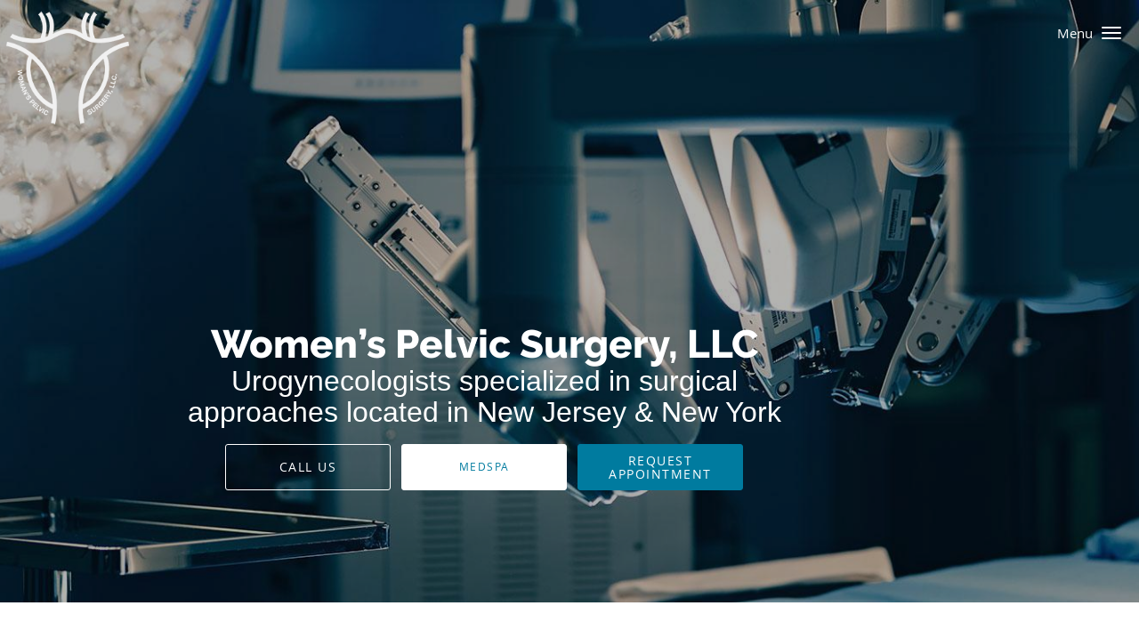

--- FILE ---
content_type: text/html; charset=UTF-8
request_url: https://www.womenspelvicsurgery.com/
body_size: 29414
content:
<!DOCTYPE html>
<!--[if IE 9 ]><html class="ie9" lang="en"> <![endif]-->
<!--[if (gt IE 9)|!(IE)]><!--> <html class="" lang="en"> <!--<![endif]-->
  <head>
    <meta charset="utf-8">
    <meta name="viewport" content="width=device-width, initial-scale=1.0">

    
        <meta property="og:image" content="https://sa1s3optim.patientpop.com/assets/images/provider/photos/2725844.png"/>
    
        <meta name="google-site-verification" content="j9AOObfFLs-ZoE7MIKOV4LE2rzVDvE6yvb83onNs-NU" />
    
    
    <meta name='monitor_key' content='329a4ea1dff4664792808fb1f8a04af911aff005'/>
            <link rel="canonical" href="https://www.womenspelvicsurgery.com" />
    
    <link rel="shortcut icon" href="https://sa1s3optim.patientpop.com/assets/docs/457471.jpg" type="image/x-icon">
    <link rel="icon" href="https://sa1s3optim.patientpop.com/assets/docs/457471.jpg" type="image/x-icon">

    <title>Urogynecologist Hackensack, New Jersey &amp; New York</title>
    <meta name="description" content="Trusted Urogynecologists serving Hackensack, NJ. Visit our website to book an appointment online: Women’s Pelvic Surgery, LLC" />

      <link rel="stylesheet" href=https://www.womenspelvicsurgery.com/css/practice.atomic.application.css>

          <style>
.primary-fg{
  color:#007B9F !important;
}
.primary-bg{
  background:#007B9F !important;
}
.flex-active{
  background:#000 !important;
}
.primary-border{
  border-color:#007B9F !important;
}
.secondary-fg{
  color:#28706A !important;
}
.secondary-bg{
  background:#28706A !important;
}
.secondary-border{
  border-color:#28706A !important;
}

section.providers-landing .provider-list-filters .chck-input + label:before,
#book-online .left ul li input[type="radio"]:checked + label:before{
  background-color: #007B9F !important;
}
section.testimonials-reviews .paginator ul li a{
  color:#1ca8dd;
}
section.testimonials-reviews .paginator ul li.active span{
  background:#1ca8dd;
  color:#fff;
}
.slider-frame ol li.active input,
section.blog-hero .row .slider-frame ol li.active input{
  background:#656F72;
}
  /* latin-ext */
  @font-face {
  font-family: 'Raleway Extra Bold';
  font-display: swap;
  font-style: normal;
  font-weight: 800;
  src: local('Raleway ExtraBold'), local('Raleway-ExtraBold'), url(https://fonts.gstatic.com/s/raleway/v11/QoPu455RxV2raYSIFXAMBTG_owQUHpNX9rkRdZ1lhPA.woff) format('woff');
  unicode-range: U+0100-024F, U+1E00-1EFF, U+20A0-20AB, U+20AD-20CF, U+2C60-2C7F, U+A720-A7FF;
  }
  /* latin */
  @font-face {
  font-family: 'Raleway Extra Bold';
  font-display: swap;
  font-style: normal;
  font-weight: 800;
  src: local('Raleway ExtraBold'), local('Raleway-ExtraBold'), url(https://fonts.gstatic.com/s/raleway/v11/1ImRNPx4870-D9a1EBUdPL3hpw3pgy2gAi-Ip7WPMi0.woff) format('woff');
  unicode-range: U+0000-00FF, U+0131, U+0152-0153, U+02C6, U+02DA, U+02DC, U+2000-206F, U+2074, U+20AC, U+2212, U+2215;
  }
.primary-font{
font-family: 'Raleway Extra Bold', sans-serif !important;
}

  /* vietnamese */
  @font-face {
  font-family: 'Nunito Sans';
  font-display: swap;
  font-style: normal;
  font-weight: 400;
  src: local('Nunito Sans Regular'), local('NunitoSans-Regular'), url(https://fonts.gstatic.com/s/nunitosans/v2/iJ4p9wO0GDKJ-D5teKuZqtDiNsR5a-9Oe_Ivpu8XWlY.woff2) format('woff2');
  unicode-range: U+0102-0103, U+1EA0-1EF9, U+20AB;
  }
  /* latin-ext */
  @font-face {
  font-family: 'Nunito Sans';
  font-display: swap;
  font-style: normal;
  font-weight: 400;
  src: local('Nunito Sans Regular'), local('NunitoSans-Regular'), url(https://fonts.gstatic.com/s/nunitosans/v2/iJ4p9wO0GDKJ-D5teKuZqqE8kM4xWR1_1bYURRojRGc.woff2) format('woff2');
  unicode-range: U+0100-024F, U+1E00-1EFF, U+20A0-20AB, U+20AD-20CF, U+2C60-2C7F, U+A720-A7FF;
  }
  /* latin */
  @font-face {
  font-family: 'Nunito Sans';
  font-display: swap;
  font-style: normal;
  font-weight: 400;
  src: local('Nunito Sans Regular'), local('NunitoSans-Regular'), url(https://fonts.gstatic.com/s/nunitosans/v2/iJ4p9wO0GDKJ-D5teKuZqogp9Q8gbYrhqGlRav_IXfk.woff2) format('woff2');
  unicode-range: U+0000-00FF, U+0131, U+0152-0153, U+02C6, U+02DA, U+02DC, U+2000-206F, U+2074, U+20AC, U+2212, U+2215;
  }
.secondary-font{
font-family: 'Nunito Sans', sans-serif !important;
}

  body {
  margin-top: 0;
}
body.nav-open{
  overflow:hidden;
}
body.nav-open section{
  position:relative;
  z-index:0;
}
body.nav-open header.header-3 button.nav-slider{
  position:fixed;
}
body.nav-open .header-backdrop{
  display:block;
  position:fixed;
  top:0;
  right:0;
  bottom:0;
  left:0;
  z-index:1;
  background:rgba(0,0,0,0.3);
}
header.header.header-3 nav .nav-full ul li:hover:after{
  background-color: #ffffff;
}
header.header-3.sticky.scrolling-color{
  background-color: #ffffff !important;
}
header.header-3.sticky.scrolling.scrolling-color{
-webkit-transition: background-color 0.2s ease;
-moz-transition: background-color 0.2s ease;
-ms-transition: background-color 0.2s ease;
-o-transition: background-color 0.2s ease;
transition: background-color 0.2s ease;
}
  .header.header.header-3 nav .nav-full ul li.drop .dropdownContain{
    background-color: transparent !important;
  }
  .header.header.header-3 nav .nav-full ul li.drop .dropdownContain .dropOut ul li{
    background: rgba(255, 255, 255, 0.9) !important;
  }

#book-online .right #calendar-block ul li ol li div.slots a{
  background: #007B9F;
}
#book-online .right #calendar-block ul li ol li div.slots a:hover,
#book-online .right #calendar-block ul li ol li div.slots a.checked{
  background: #007B9F;
  opacity:0.75;
}
#book-online .right #calendar-block ul li ol li.scroller{
  background: #28706A;
}
#book-online .right #calendar-block ul li ol li.scroller:hover{
  background: #28706A;
  opacity:0.75;
}

.a-bordercolor3 {
  
      border-color: #ffffff !important;
   
}
.a-height150px {
  
    
    height: 150px !important;
   
}
.a-borderradius10pct {
  
    
    border-radius: 10% !important;
   
}
.a-borderwidth1px {
  
    
    border-width: 1px !important;
   
}
.a-backgroundcolor3 {
  
      background-color: #ffffff !important;
   
}
.a-opacity1 {
  
    
    opacity: 1 !important;
   
}
.a-margin10px {
  
    
    margin: 10px !important;
   
}
.a-opacity2 {
  
    
    opacity: .2 !important;
   
}
.a-backgroundcolor2 {
  
      background-color: #424242 !important;
   
}
.a-width50pct {
  
    
    width: 50% !important;
   
}
.a-left0pct {
  
    
    left: 0% !important;
   
}
.a-marginleft0pct {
  
    
    margin-left: 0% !important;
   
}
.a-paddingtop5pct {
  
    
    padding-top: 5% !important;
   
}
.a-paddingright5pct {
  
    
    padding-right: 5% !important;
   
}
.a-paddingbottom5pct {
  
    
    padding-bottom: 5% !important;
   
}
.a-paddingleft5pct {
  
    
    padding-left: 5% !important;
   
}
.a-color3 {
  
      color: #ffffff !important;
   
}
.a-textaligncenter {
  
    
    text-align: center !important;
   
}
.a-fontsize37px {
  
    
    font-size: 37px !important;
   
}
.a-letterspacing0px {
  
    
    letter-spacing: 0px !important;
   
}
.a-texttransformnone {
  
    
    text-transform: none !important;
   
}
.a-textshadownone {
  
    
    text-shadow: none !important;
   
}
.a-fontsize21px {
  
    
    font-size: 21px !important;
   
}
.a-lineheight110pct {
  
    
    line-height: 110% !important;
   
}
.a-backgroundcolor1 {
  
      background-color: #28706A !important;
   
}
.a-bordercolor1 {
  
      border-color: #28706A !important;
   
}
.a-borderradius3px {
  
    
    border-radius: 3px !important;
   
}
.a-width164px {
  
    
    width: 164px !important;
   
}
.a-height46px {
  
    
    height: 46px !important;
   
}
.a-fontsize12px {
  
    
    font-size: 12px !important;
   
}
.a-margin4px {
  
    
    margin: 4px !important;
   
}
.a-texttransformuppercase {
  
    
    text-transform: uppercase !important;
   
}
.a-backgroundcolor0 {
  
      background-color: #007B9F !important;
   
}
.a-bordercolor0 {
  
      border-color: #007B9F !important;
   
}
.a-bordertopwidth0px {
  
    
    border-top-width: 0px !important;
   
}
.a-borderbottomwidth0px {
  
    
    border-bottom-width: 0px !important;
   
}
.a-borderradius0px {
  
    
    border-radius: 0px !important;
   
}
.a-maxwidth940px {
  
    
    max-width: 940px !important;
   
}
.a-paddingtop60px {
  
    
    padding-top: 60px !important;
   
}
.a-paddingbottom60px {
  
    
    padding-bottom: 60px !important;
   
}
.a-fontsize26px {
  
    
    font-size: 26px !important;
   
}
.a-fontsize22px {
  
    
    font-size: 22px !important;
   
}
.a-color2 {
  
      color: #424242 !important;
   
}
.a-minheight94vh {
  
    
    min-height: 94vh !important;
   
}
.a-opacity05 {
  
    
    opacity: 0.5 !important;
   
}
.a-width100pct {
  
    
    width: 100% !important;
   
}
.a-fontsize44px {
  
    
    font-size: 44px !important;
   
}
.a-fontsize32px {
  
    
    font-size: 32px !important;
   
}
.a-paddingbottom2pct {
  
    
    padding-bottom: 2% !important;
   
}
.a-paddingleft15pct {
  
    
    padding-left: 15% !important;
   
}
.a-paddingright30pct {
  
    
    padding-right: 30% !important;
   
}
.a-paddingtop25pct {
  
    
    padding-top: 25% !important;
   
}
.a-fontsize14px {
  
    
    font-size: 14px !important;
   
}
.a-height52px {
  
    
    height: 52px !important;
   
}
.a-margin8px {
  
    
    margin: 8px !important;
   
}
.a-width186px {
  
    
    width: 186px !important;
   
}
.a-backgroundcolor4 {
  
      background-color: transparent !important;
   
}
.a-color0 {
  
      color: #007B9F !important;
   
}
.a-maxwidth1080px {
  
    
    max-width: 1080px !important;
   
}
.a-paddingtop200px {
  
    
    padding-top: 200px !important;
   
}
.a-fontsize52px {
  
    
    font-size: 52px !important;
   
}
.a-textalignleft {
  
    
    text-align: left !important;
   
}
.a-fontsize28px {
  
    
    font-size: 28px !important;
   
}
.a-lineheight140pct {
  
    
    line-height: 140% !important;
   
}
.a-textshadow2px2px2pxrgba00003 {
  
    
    text-shadow: 2px 2px 2px rgba(0, 0, 0, 0.3) !important;
   
}
.a-height86px {
  
    
    height: 86px !important;
   
}
.a-marginleft0px {
  
    
    margin-left: 0px !important;
   
}
.a-margintopmarginbottom0px {
  
      margin-top: 0px !important;
    margin-bottom: 0px !important;
   
}
.a-0 {
  
    
    : 3 !important;
   
}
.a-opacity09 {
  
    
    opacity: 0.9 !important;
   
}

  body.ATOMIC section { border: none !important } body.ATOMIC, section :is(p, li), div.breadcrumb { font-family: "Helvetica", "Nunito Sans" } .secondary-font, a.cta span, button, .service-name { font-family: "Helvetica" !important } section :is(p, li) { font-size: clamp(15px, 15px + 0.85vw, 18px); color: #333 } section h3, #blog-module-articles h2, .blog-listings h2 { font-family: "Raleway Extra Bold" !important; color: #007B9F !important; filter: saturate(1.5) brightness(0.5) } a:is(.btn-call, .header-cta, .hero-cta, .cta-custom-button), button:is(.btn-book-online, .btn-submit), body.ATOMIC .primary-btn, input.btn-leave-review, .location-block div.call-to-actions { border-radius: 100vmax !important } header.header.header-3.scrolling.scrolling-color li a:not(.cta) span { color: #000 !important } header.header.header-3.scrolling.scrolling-color li a#call-us span { color: #007B9F !important; } header.header.header-3.scrolling.scrolling-color li a#call-us { border-color: #007B9F !important } .hero-cloak.reveal-element { background: #000 !important; opacity: 0.3 !important } .hero h2.subtitle { max-width: 38ch !important } header li ul span.a-color2 { color: #000 !important } a.a-backgroundcolor0:hover, button:is(.btn-book-online, .btn-submit):hover { filter: none !important; background-color: #005C54 !important; border-color: #005C54 !important; color: #fff !important } div.flexbox { display: flex; flex-flow: row wrap; justify-content: center; gap: 1em; align-items: center } .flexbox>div { flex: 1 1 280px } .slider+.meet h3 { position: absolute; width: 1px; height: 1px; margin: -1px; padding: 0; overflow: hidden; clip: rect(0, 0, 0, 0); border: 0; } .meet .row { width: 100%; max-width: 1480px } .meet .span12.type-no-media { display: grid; gap: 5vh 0 } .span12.type-no-media .flexbox { gap: 0 5vw } .slider+section.meet { background: #fff !important } div.flex-pauseplay, i.fa.fa-yelp,  section.herosub { background: url("https://sa1s3optim.patientpop.com/1024x/filters:format(webp)/assets/docs/425498.jpg") center / cover !important } @media (min-width: 50em) { section.herosub { background-image: url("https://sa1s3optim.patientpop.com/filters:format(webp)/assets/docs/425498.jpg") !important } header.header.header-3 nav.show-full { display: flex; align-items: center; justify-content: space-between; } } section.services { background: #00799e0a !important } .services .row { width: 100%; max-width: 1280px; padding: 1em } section.services .service-block ul { display: flex !important; flex-flow: row wrap; justify-content: center; margin-inline: auto; gap: 10px; max-width: none !important } section.services .service-block ul li.service { position: relative !important; float: none !important; padding: 0; height: auto; aspect-ratio: 1; background: hsl(194 100% 14% / 1); border: none; border-radius: 1vmax; overflow: hidden } section.services .service-block ul li .service-bg { position: static; width: 100%; height: 100%; margin-inline: auto } .service-bg img { width: 100%; height: 100% !important; object-fit: cover !important } section.services .service-block.with-thumbs ul li a { position: absolute; top: 0; left: 0; width: 100%; height: 100%; display: grid; place-items: end } section.services .service-block ul li a .service-border { border: none } section.services .service-block ul li a .service-info { position: static; transform: none } @media (max-width: 504px) { section.services .service-block ul li.service { flex: 1 1 40%; max-width: calc(50% - 10px) } } .providers .provider-blocks { display: flex; flex-flow: row wrap; justify-content: center; margin-inline: auto; } section.providers div.provider-pic, .img-wrapper { border: 1px solid #eee !important; margin: 0 auto !important; border-radius: 1vmax !important; box-shadow: 0 0 5px #eee !important; } section.providers div.provider-block { border-radius: 0 !important; transition: all ease-in-out 600ms; box-shadow: none !important; border: none !important; background: transparent !important; height: auto; width: auto; } .provider-blocks .provider-block a { display: grid !important; grid-template-rows: 1fr min-content; gap: 1em; } .provider-blocks .provider-block .provider-info { display: grid !important; place-items: center; place-content: start center; padding: 0 !important; height: auto; } div.provider-block:hover { transform: translateY(-1em); } section.providers { padding-block: 70px; } a.cta-book-online { order: 1 } li:not(.cta-container)+li.cta-container+li.cta-container { float: right } header.header nav .nav-optimal.expanded .header-cta.a-color3.a-backgroundcolor4 { border-color: #007B9F !important; color: #007B9F !important } a:is(.cta-custom-button, .cta-custom-header).a-backgroundcolor3 { background-color: #f7f7f7 !important } .ATOMIC section.hero .slide.slide-1 .primary-font { margin: 0 auto } section.services .service-block ul li.service a .service-info .service-name { padding: 8px 16px; display: grid; place-items: center; min-height: calc(2lh + 16px) !important; line-height: 1; font-size: clamp(14px, 12px + 0.5vw, 18px) } section.services .service-block ul li a .service-info { background: #00485e !important } @media (max-width: 50em) { .ATOMIC header.header.header-3 .brand a.logo img { max-width: 80px !important; } } nav .logo img { filter: var(--scroll, invert(.95)); height: var(--h, 152px) !important; transition: height ease-out 250ms; } nav .toggle-icon { filter: var(--scroll, none); } .scrolling-color nav .logo img { --scroll: none; --h: 80px; } .scrolling-color nav .toggle-icon { --scroll: invert(0.85); }

footer .span12:nth-child(2) div.nap {display: none;}
.location-block:nth-child(2) { display: none !important }

.web-to-text-iframe {
  background: transparent;
  border: none;
  bottom: 0;
  height: 0;
  position: fixed;
  right: 0;
  width: 0;
  /* To not to overlap modals */
  z-index: 1039;
}
.skip-main-content {
  position: absolute;
  width: 1px;
  height: 1px;
  margin: -1px;
  padding: 0;
  overflow: hidden;
  clip: rect(0, 0, 0, 0);
  white-space: nowrap;
  border: 0;
}
.skip-main-content:focus { 
  position: inherit;
  width: auto;
  height: auto;
  margin: 0;
  overflow: visible;
  clip: auto;
  white-space: normal;
  padding: 6px;
  font-size: 13px !important;
}
</style>
    
        
    <style>
                </style>
    <!--[if lt IE 9]>
      <script src="https://oss.maxcdn.com/libs/html5shiv/3.7.0/html5shiv.js"></script>
      <script src="https://oss.maxcdn.com/libs/respond.js/1.4.2/respond.min.js"></script>
      <script type="text/javascript" src="https://sa1co.patientpop.com/assets/old-browser-warning.js"></script>
    <![endif]-->
  </head>
    <body class="ATOMIC">
              

          <!-- Google Tag Manager -->
      <noscript><iframe src="//www.googletagmanager.com/ns.html?id=GTM-W45NBJZ"
      height="0" width="0" style="display:none;visibility:hidden"></iframe></noscript>
      <script>(function(w,d,s,l,i){w[l]=w[l]||[];w[l].push({'gtm.start':
      new Date().getTime(),event:'gtm.js'});var f=d.getElementsByTagName(s)[0],
      j=d.createElement(s),dl=l!='dataLayer'?'&l='+l:'';j.async=true;j.defer=true;j.src=
      '//www.googletagmanager.com/gtm.js?id='+i+dl;f.parentNode.insertBefore(j,f);
      })(window,document,'script','dataLayer','GTM-W45NBJZ');</script>
      <!-- End Google Tag Manager -->
    
    
  
            <header class="header header-3 a-backgroundcolor4 overlap   sticky ">
  <div class="header-backdrop"></div>
  <nav>

    <div class="nav-toggle">
      <div class="toggle-title a-color3">Menu</div>
      <div class="toggle-icon" role="button" aria-label="Toggle navigation">
        <span class="a-backgroundcolor3"></span>
        <span class="a-backgroundcolor3"></span>
        <span class="a-backgroundcolor3"></span>
      </div>
    </div>

    <div class="navbar-info">
      <a class="skip-main-content" href="#main-content">Skip to main content</a>
      <div class="brand">
                  <a href="/" class="logo" aria-label="Link to home page">
                          <img class="a-height86px a-margintopmarginbottom0px a-marginleft0px" src="https://sa1s3optim.patientpop.com/assets/images/provider/photos/2725848.png" alt="Practice logo">
                      </a>
              </div>
    </div>

    <div class="nav-full">
      <ul>
        <li class="a-backgroundcolor4">
        <a id="home" href="/" class="clickable" target="_self">
          <span class="secondary-font a-color3">Home</span>
        </a>
      </li>
                  <li class="drop">
        <a id="about" href="/about"  class="clickable" target="_self">
          <span class="secondary-font a-color3">About</span>
        </a>
        <i tabindex="0" aria-label="Collapse submenu" role="button" id="drop-minus-123628-top" class="fa fa-minus a-color3" data-partner="#drop-plus-123628-top" data-drop=".dropdownContain"></i>
        <i tabindex="0" aria-label="Expand submenu" role="button" id="drop-plus-123628-top" class="fa fa-plus active a-color3" data-partner="#drop-minus-123628-top" data-drop=".dropdownContain"></i>
        <div class="dropdownContain a-backgroundcolor3" style="display: none">
          <div class="dropOut">
            <ul>
                                                                              <li class="sideNav a-backgroundcolor3">
                    <a href="/provider" class="secondary-font child-link clickable" id="About_Providers-top" target="_self">
                      <span class="secondary-font a-color2">Providers</span>
                    </a>
                  </li>
                                                                                <li class="sideNav a-backgroundcolor3">
                    <a href="/contents/about/fa" class="secondary-font child-link clickable" id="About_faq-top" target="">
                      <span class="secondary-font a-color2">faq</span>
                    </a>
                  </li>
                                                                                <li class="sideNav a-backgroundcolor3">
                    <a href="/blog" class="secondary-font child-link clickable" id="About_Blog-top" target="_self">
                      <span class="secondary-font a-color2">Blog</span>
                    </a>
                  </li>
                                                        </ul>
          </div>
        </div>
      </li>
                  <li class="drop">
        <a id="services" href="/services"  class="clickable" target="_self">
          <span class="secondary-font a-color3">Services</span>
        </a>
        <i tabindex="0" aria-label="Collapse submenu" role="button" id="drop-minus-123627-top" class="fa fa-minus a-color3" data-partner="#drop-plus-123627-top" data-drop=".dropdownContain"></i>
        <i tabindex="0" aria-label="Expand submenu" role="button" id="drop-plus-123627-top" class="fa fa-plus active a-color3" data-partner="#drop-minus-123627-top" data-drop=".dropdownContain"></i>
        <div class="dropdownContain a-backgroundcolor3" style="display: none">
          <div class="dropOut">
            <ul>
                                                                              <li class="sideNav a-backgroundcolor3">
                    <a href="/contents/services/surgical-procedures" class="secondary-font child-link clickable" id="Services_Surgical Procedures-top" target="">
                      <span class="secondary-font a-color2">Surgical Procedures</span>
                    </a>
                  </li>
                                                                                <li class="sideNav a-backgroundcolor3">
                    <a href="/services/pelvic-pain" class="secondary-font child-link clickable" id="Services_Pelvic Pain-top" target="_self">
                      <span class="secondary-font a-color2">Pelvic Pain</span>
                    </a>
                  </li>
                                                                                <li class="sideNav a-backgroundcolor3">
                    <a href="/services/endometriosis" class="secondary-font child-link clickable" id="Services_Endometriosis-top" target="_self">
                      <span class="secondary-font a-color2">Endometriosis</span>
                    </a>
                  </li>
                                                                                <li class="sideNav a-backgroundcolor3">
                    <a href="/services/minimally-invasive-laparoscopic-and-robotic-surgery" class="secondary-font child-link clickable" id="Services_Minimally Invasive Laparoscopic and Robotic Surgery-top" target="_self">
                      <span class="secondary-font a-color2">Minimally Invasive Laparoscopic and Robotic Surgery</span>
                    </a>
                  </li>
                                                                                <li class="sideNav a-backgroundcolor3">
                    <a href="/services/hysterectomy" class="secondary-font child-link clickable" id="Services_Hysterectomy-top" target="_self">
                      <span class="secondary-font a-color2">Hysterectomy</span>
                    </a>
                  </li>
                                                                                <li class="sideNav a-backgroundcolor3">
                    <a href="/services/incontinence" class="secondary-font child-link clickable" id="Services_Incontinence-top" target="_self">
                      <span class="secondary-font a-color2">Incontinence</span>
                    </a>
                  </li>
                                                                                <li class="sideNav a-backgroundcolor3">
                    <a href="/services/interstitial-cystitis" class="secondary-font child-link clickable" id="Services_Interstitial Cystitis-top" target="_self">
                      <span class="secondary-font a-color2">Interstitial Cystitis</span>
                    </a>
                  </li>
                                                                                <li class="sideNav a-backgroundcolor3">
                    <a href="/services/fibroids" class="secondary-font child-link clickable" id="Services_Fibroids-top" target="_self">
                      <span class="secondary-font a-color2">Fibroids</span>
                    </a>
                  </li>
                                                                                                                                                                                                                                                                                                                                                                                                                                                                                                                      <li class="sideNav a-backgroundcolor3">
                  <a href="https://www.womenspelvicsurgery.com/services" class="child-link clickable">
                    <span class="secondary-font a-color2">View More Services</span>
                  </a>
                </li>
                          </ul>
          </div>
        </div>
      </li>
                  <li class="a-backgroundcolor4">
        <a id="pre-oppost-op-care" href="/contents/pre-op-post-op-care " class="clickable" target="_blank">
          <span class="secondary-font a-color3">Pre-Op/Post Op Care</span>
        </a>
      </li>
                  <li class="drop">
        <a id="feedback" href="javascript:void(0);"  class="" target="">
          <span class="secondary-font a-color3">Testimonials</span>
        </a>
        <i tabindex="0" aria-label="Collapse submenu" role="button" id="drop-minus-544351-top" class="fa fa-minus a-color3" data-partner="#drop-plus-544351-top" data-drop=".dropdownContain"></i>
        <i tabindex="0" aria-label="Expand submenu" role="button" id="drop-plus-544351-top" class="fa fa-plus active a-color3" data-partner="#drop-minus-544351-top" data-drop=".dropdownContain"></i>
        <div class="dropdownContain a-backgroundcolor3" style="display: none">
          <div class="dropOut">
            <ul>
                                                                              <li class="sideNav a-backgroundcolor3">
                    <a href="/contents/feedback/would-you-like-to-leave-a-review" class="secondary-font child-link clickable" id="Testimonials_Would You Like to Leave a Review?-top" target="">
                      <span class="secondary-font a-color2">Would You Like to Leave a Review?</span>
                    </a>
                  </li>
                                                                                <li class="sideNav a-backgroundcolor3">
                    <a href="/testimonials" class="secondary-font child-link clickable" id="Testimonials_Patient Testimonials-top" target="_self">
                      <span class="secondary-font a-color2">Patient Testimonials</span>
                    </a>
                  </li>
                                                                                <li class="sideNav a-backgroundcolor3">
                    <a href="/contents/feedback/video-testimonials" class="secondary-font child-link clickable" id="Testimonials_Video Testimonials-top" target="">
                      <span class="secondary-font a-color2">Video Testimonials</span>
                    </a>
                  </li>
                                                        </ul>
          </div>
        </div>
      </li>
                  <li class="a-backgroundcolor4">
        <a id="contact" href="/contactus" class="clickable" target="_self">
          <span class="secondary-font a-color3">Contact</span>
        </a>
      </li>
              <li class="cta-container">
      <a href="/contactus" class="header-cta cta-book-online cta a-backgroundcolor4 a-color3 a-bordercolor3" id="call-us">
        <span>Call Us</span>
      </a>
    </li>
  

  <li class="cta-container">
    <a href="javascript:void(0);" role="button" tabindex="0" class="header-cta cta-book-online ppop_bookonline_action cta a-backgroundcolor0 a-color3 a-bordercolor0" data-practiceid="14007" >
      <span>Request Appointment</span>
    </a>
  </li>

  <li class="cta-container">
    <a href="/contents/medspa" class="cta header-cta cta-custom-header a-backgroundcolor3 a-color0 a-bordercolor3" ><span>Medspa</span></a>
  </li>
      </ul>
    </div>

    <div class="nav-optimal a-backgroundcolor3">
      <ul>
        <li class="a-backgroundcolor3">
        <a id="home" href="/" class="clickable" target="_self">
          <span class="secondary-font a-color0">Home</span>
        </a>
      </li>
                  <li class="drop">
        <a id="about" href="/about"  class="clickable" target="_self">
          <span class="secondary-font a-color0">About</span>
        </a>
        <i tabindex="0" aria-label="Collapse submenu" role="button" id="drop-minus-123628-side" class="fa fa-minus a-color0" data-partner="#drop-plus-123628-side" data-drop=".dropdownContain"></i>
        <i tabindex="0" aria-label="Expand submenu" role="button" id="drop-plus-123628-side" class="fa fa-plus active a-color0" data-partner="#drop-minus-123628-side" data-drop=".dropdownContain"></i>
        <div class="dropdownContain a-backgroundcolor3" style="display: none">
          <div class="dropOut">
            <ul>
                                                                              <li class="sideNav a-backgroundcolor3">
                    <a href="/provider" class="secondary-font child-link clickable" id="About_Providers-side" target="_self">
                      <span class="secondary-font a-color0">Providers</span>
                    </a>
                  </li>
                                                                                <li class="sideNav a-backgroundcolor3">
                    <a href="/contents/about/fa" class="secondary-font child-link clickable" id="About_faq-side" target="">
                      <span class="secondary-font a-color0">faq</span>
                    </a>
                  </li>
                                                                                <li class="sideNav a-backgroundcolor3">
                    <a href="/blog" class="secondary-font child-link clickable" id="About_Blog-side" target="_self">
                      <span class="secondary-font a-color0">Blog</span>
                    </a>
                  </li>
                                                        </ul>
          </div>
        </div>
      </li>
                  <li class="drop">
        <a id="services" href="/services"  class="clickable" target="_self">
          <span class="secondary-font a-color0">Services</span>
        </a>
        <i tabindex="0" aria-label="Collapse submenu" role="button" id="drop-minus-123627-side" class="fa fa-minus a-color0" data-partner="#drop-plus-123627-side" data-drop=".dropdownContain"></i>
        <i tabindex="0" aria-label="Expand submenu" role="button" id="drop-plus-123627-side" class="fa fa-plus active a-color0" data-partner="#drop-minus-123627-side" data-drop=".dropdownContain"></i>
        <div class="dropdownContain a-backgroundcolor3" style="display: none">
          <div class="dropOut">
            <ul>
                                                                              <li class="sideNav a-backgroundcolor3">
                    <a href="/contents/services/surgical-procedures" class="secondary-font child-link clickable" id="Services_Surgical Procedures-side" target="">
                      <span class="secondary-font a-color0">Surgical Procedures</span>
                    </a>
                  </li>
                                                                                <li class="sideNav a-backgroundcolor3">
                    <a href="/services/pelvic-pain" class="secondary-font child-link clickable" id="Services_Pelvic Pain-side" target="_self">
                      <span class="secondary-font a-color0">Pelvic Pain</span>
                    </a>
                  </li>
                                                                                <li class="sideNav a-backgroundcolor3">
                    <a href="/services/endometriosis" class="secondary-font child-link clickable" id="Services_Endometriosis-side" target="_self">
                      <span class="secondary-font a-color0">Endometriosis</span>
                    </a>
                  </li>
                                                                                <li class="sideNav a-backgroundcolor3">
                    <a href="/services/minimally-invasive-laparoscopic-and-robotic-surgery" class="secondary-font child-link clickable" id="Services_Minimally Invasive Laparoscopic and Robotic Surgery-side" target="_self">
                      <span class="secondary-font a-color0">Minimally Invasive Laparoscopic and Robotic Surgery</span>
                    </a>
                  </li>
                                                                                <li class="sideNav a-backgroundcolor3">
                    <a href="/services/hysterectomy" class="secondary-font child-link clickable" id="Services_Hysterectomy-side" target="_self">
                      <span class="secondary-font a-color0">Hysterectomy</span>
                    </a>
                  </li>
                                                                                <li class="sideNav a-backgroundcolor3">
                    <a href="/services/incontinence" class="secondary-font child-link clickable" id="Services_Incontinence-side" target="_self">
                      <span class="secondary-font a-color0">Incontinence</span>
                    </a>
                  </li>
                                                                                <li class="sideNav a-backgroundcolor3">
                    <a href="/services/interstitial-cystitis" class="secondary-font child-link clickable" id="Services_Interstitial Cystitis-side" target="_self">
                      <span class="secondary-font a-color0">Interstitial Cystitis</span>
                    </a>
                  </li>
                                                                                <li class="sideNav a-backgroundcolor3">
                    <a href="/services/fibroids" class="secondary-font child-link clickable" id="Services_Fibroids-side" target="_self">
                      <span class="secondary-font a-color0">Fibroids</span>
                    </a>
                  </li>
                                                                                                                                                                                                                                                                                                                                                                                                                                                                                                                      <li class="sideNav a-backgroundcolor3">
                  <a href="https://www.womenspelvicsurgery.com/services" class="child-link clickable">
                    <span class="secondary-font a-color0">View More Services</span>
                  </a>
                </li>
                          </ul>
          </div>
        </div>
      </li>
                  <li class="a-backgroundcolor3">
        <a id="pre-oppost-op-care" href="/contents/pre-op-post-op-care " class="clickable" target="_blank">
          <span class="secondary-font a-color0">Pre-Op/Post Op Care</span>
        </a>
      </li>
                  <li class="drop">
        <a id="feedback" href="javascript:void(0);"  class="" target="">
          <span class="secondary-font a-color0">Testimonials</span>
        </a>
        <i tabindex="0" aria-label="Collapse submenu" role="button" id="drop-minus-544351-side" class="fa fa-minus a-color0" data-partner="#drop-plus-544351-side" data-drop=".dropdownContain"></i>
        <i tabindex="0" aria-label="Expand submenu" role="button" id="drop-plus-544351-side" class="fa fa-plus active a-color0" data-partner="#drop-minus-544351-side" data-drop=".dropdownContain"></i>
        <div class="dropdownContain a-backgroundcolor3" style="display: none">
          <div class="dropOut">
            <ul>
                                                                              <li class="sideNav a-backgroundcolor3">
                    <a href="/contents/feedback/would-you-like-to-leave-a-review" class="secondary-font child-link clickable" id="Testimonials_Would You Like to Leave a Review?-side" target="">
                      <span class="secondary-font a-color0">Would You Like to Leave a Review?</span>
                    </a>
                  </li>
                                                                                <li class="sideNav a-backgroundcolor3">
                    <a href="/testimonials" class="secondary-font child-link clickable" id="Testimonials_Patient Testimonials-side" target="_self">
                      <span class="secondary-font a-color0">Patient Testimonials</span>
                    </a>
                  </li>
                                                                                <li class="sideNav a-backgroundcolor3">
                    <a href="/contents/feedback/video-testimonials" class="secondary-font child-link clickable" id="Testimonials_Video Testimonials-side" target="">
                      <span class="secondary-font a-color0">Video Testimonials</span>
                    </a>
                  </li>
                                                        </ul>
          </div>
        </div>
      </li>
                  <li class="a-backgroundcolor3">
        <a id="contact" href="/contactus" class="clickable" target="_self">
          <span class="secondary-font a-color0">Contact</span>
        </a>
      </li>
              <li class="cta-container">
      <a href="/contactus" class="header-cta cta-book-online cta a-backgroundcolor4 a-color3 a-bordercolor3" id="call-us">
        <span>Call Us</span>
      </a>
    </li>
  

  <li class="cta-container">
    <a href="javascript:void(0);" role="button" tabindex="0" class="header-cta cta-book-online ppop_bookonline_action cta a-backgroundcolor0 a-color3 a-bordercolor0" data-practiceid="14007" >
      <span>Request Appointment</span>
    </a>
  </li>

  <li class="cta-container">
    <a href="/contents/medspa" class="cta header-cta cta-custom-header a-backgroundcolor3 a-color0 a-bordercolor3" ><span>Medspa</span></a>
  </li>
      </ul>
    </div>

  </nav>
</header>


                                                                                            <main id="main-content">
                            <section class="hero hero-1 carousel a-minheight94vh a-backgroundcolor3">
  <ul class="carousel-items">

          <li class="clearfix carousel-item slide slide-1 carousel-item-0 a-backgroundcolor3
  a-minheight94vh {$focal_point}}" data-src="https://sa1s3optim.patientpop.com/assets/production/practices/d7d707dee7ceed135af20d826af1abc6cdfb2697/images/1790244.jpg" style="background-image: url('https://sa1s3optim.patientpop.com/assets/production/practices/d7d707dee7ceed135af20d826af1abc6cdfb2697/images/1790244.jpg');">

  <div class="margin-wrapper a-bordertopwidth0px a-borderbottomwidth0px">

    <div class="hero-cloak reveal-element       a-borderradius0px
                a-backgroundcolor0    a-opacity05
                a-left0pct     a-width100pct">
    </div>

    <div class="hero-content reveal-element
                a-minheight94vh
                a-marginleft0pct             a-width100pct
                a-paddingtop25pct     a-paddingright30pct
                a-paddingbottom2pct  a-paddingleft15pct">

      <div class="hero-content-inner  a-textaligncenter ">

        
                            <h1 class="title reveal-element
                      primary-font
                                          a-textaligncenter  a-color3
                     a-texttransformnone        a-textshadownone
                     a-lineheight110pct     a-letterspacing0px
                     a-fontsize44px ">Women’s Pelvic Surgery, LLC</h1>
          <h2 class="subtitle reveal-element
                      secondary-font
                                          a-fontsize32px            a-textaligncenter
                     a-color3    a-texttransformnone
                     a-textshadownone   a-lineheight110pct
                     a-letterspacing0px ">Urogynecologists specialized in surgical approaches located in New Jersey & New York</h2>
                          <div class="cta-buttons a-textaligncenter">
            <div class="cta-buttons-aligner">
                                                <a href="/contactus"
                     class="hero-cta cta-call-us reveal-element
                                                         a-margin8px
                             a-fontsize14px
                             a-width186px
                             a-height52px
                             a-borderradius3px
                             a-backgroundcolor4
                             a-color3
                             a-bordercolor3
                             a-texttransformuppercase"
                     id="locations">
                    Call Us
                  </a>
                                                            <a class="reveal-element hero-cta cta-book-online ppop_bookonline_action
                                                      a-margin8px
                            a-fontsize14px
                            a-width186px
                            a-height52px
                            a-borderradius3px
                            a-backgroundcolor0
                            a-color3
                            a-bordercolor0
                            a-texttransformuppercase"
                   data-practiceid="14007" >
                  Request Appointment
                </a>
                                            <a href="/contents/medspa" class="reveal-element slide-cta cta-custom-button
                                                    a-margin4px
                          a-fontsize12px
                          a-width186px
                          a-height52px
                          a-borderradius3px
                          a-backgroundcolor3
                          a-color0
                          a-bordercolor3
                          a-texttransformuppercase"
                                  >
                  Medspa
                </a>
                          </div>
          </div>
              </div>
    </div>
  </div>
</li>
    
  </ul>

</section>
                        <section class="slider pinstripe">
  <div class="row">
    <div class="flexslider" id="rating-slider">
      <ul class="slides">
        <li>
          <div class="slide-content">
            <ol>
              <li class="comment">
                  <a href="https://www.healthgrades.com/physician/dr-khashayar-shakiba-x6c29" target="_blank"><p>" I consulted 6 doctors prior to my surgery and am very pleased I chose Dr. Shakiba."</p></a>
                </li>
              <li class="rating">
                <div class="rating-block" style="width:120px;">
                  <div class="rating-inner">
                    <span class="primary-bg"><i class="fa fa-star"></i></span>
                    <span class="primary-bg"><i class="fa fa-star"></i></span>
                    <span class="primary-bg"><i class="fa fa-star"></i></span>
                    <span class="primary-bg"><i class="fa fa-star"></i></span>
                    <span class="primary-bg"><i class="fa fa-star"></i></span>
                  </div>
                </div>
                <p>Verified Patient <strong>Healthgrades</strong></p>
              </li>
            </ol>
          </div>
        </li>
        <li>
          <div class="slide-content">
            <ol>
              <li class="comment">
                  <a href="https://www.healthgrades.com/physician/dr-khashayar-shakiba-x6c29" target="_blank"><p>"Confident, compassionate, skilled, reassuring, professional; Dr. Shakiba is that."</p></a>
                </li>
              <li class="rating">
                <div class="rating-block" style="width:120px;">
                  <div class="rating-inner">
                    <span class="primary-bg"><i class="fa fa-star"></i></span>
                    <span class="primary-bg"><i class="fa fa-star"></i></span>
                    <span class="primary-bg"><i class="fa fa-star"></i></span>
                    <span class="primary-bg"><i class="fa fa-star"></i></span>
                    <span class="primary-bg"><i class="fa fa-star"></i></span>
                  </div>
                </div>
                <p>Verified Patient <strong>Healthgrades</strong></p>
              </li>
            </ol>
          </div>
        </li>
        <li>
          <div class="slide-content">
            <ol>
              <li class="comment">
                  <a href="https://www.google.com/maps/place/Shakiba+Khashayar+MD/@40.8800996,-74.0541508,19z/data=!3m1!4b1!4m10!1m2!2m1!1sdoctor!3m6!1s0x89c2f98a72b835f7:0x2c7595cd3bdacdfd!8m2!3d40.8800986!4d-74.0536036!9m1!1b1" target="_blank"><p>"The best of the best!  Outstanding robotic surgeon in urology and gynecology."</p></a>
                </li>
              <li class="rating">
                <div class="rating-block" style="width:120px;">
                  <div class="rating-inner">
                    <span class="primary-bg"><i class="fa fa-star"></i></span>
                    <span class="primary-bg"><i class="fa fa-star"></i></span>
                    <span class="primary-bg"><i class="fa fa-star"></i></span>
                    <span class="primary-bg"><i class="fa fa-star"></i></span>
                    <span class="primary-bg"><i class="fa fa-star"></i></span>
                  </div>
                </div>
                <p>Judy Z. <strong>Google</strong></p>
              </li>
            </ol>
          </div>
        </li>
        <li>
          <div class="slide-content">
            <ol>
              <li class="comment">
                  <a href="https://www.google.com/maps/place/Shakiba+Khashayar+MD/@40.8800996,-74.0541508,19z/data=!3m1!4b1!4m10!1m2!2m1!1sdoctor!3m6!1s0x89c2f98a72b835f7:0x2c7595cd3bdacdfd!8m2!3d40.8800986!4d-74.0536036!9m1!1b1" target="_blank"><p>"The best doctor you could ask for. He has all the patience in the word."</p></a>
                </li>
              <li class="rating">
                <div class="rating-block" style="width:120px;">
                  <div class="rating-inner">
                    <span class="primary-bg"><i class="fa fa-star"></i></span>
                    <span class="primary-bg"><i class="fa fa-star"></i></span>
                    <span class="primary-bg"><i class="fa fa-star"></i></span>
                    <span class="primary-bg"><i class="fa fa-star"></i></span>
                    <span class="primary-bg"><i class="fa fa-star"></i></span>
                  </div>
                </div>
                <p>Caroline B. <strong>Google</strong></p>
              </li>
            </ol>
          </div>
        </li>
        <li>
          <div class="slide-content">
            <ol>
              <li class="comment">
                  <a href="https://www.vitals.com/doctors/Dr_Khashayar_Shakiba/reviews" target="_blank"><p>"Dr. Shakiba is one of the nicest Doctors I have ever met. He is courteous & respectful."</p></a>
                </li>
              <li class="rating">
                <div class="rating-block" style="width:120px;">
                  <div class="rating-inner">
                    <span class="primary-bg"><i class="fa fa-star"></i></span>
                    <span class="primary-bg"><i class="fa fa-star"></i></span>
                    <span class="primary-bg"><i class="fa fa-star"></i></span>
                    <span class="primary-bg"><i class="fa fa-star"></i></span>
                    <span class="primary-bg"><i class="fa fa-star"></i></span>
                  </div>
                </div>
                <p>Verified Patient <strong>Vitals</strong></p>
              </li>
            </ol>
          </div>
        </li>
        <li>
          <div class="slide-content">
            <ol>
              <li class="comment">
                  <a href="https://www.vitals.com/doctors/Dr_Khashayar_Shakiba/reviews" target="_blank"><p>"The surgery and recovery was smooth with minimal scars."</p></a>
                </li>
              <li class="rating">
                <div class="rating-block" style="width:120px;">
                  <div class="rating-inner">
                    <span class="primary-bg"><i class="fa fa-star"></i></span>
                    <span class="primary-bg"><i class="fa fa-star"></i></span>
                    <span class="primary-bg"><i class="fa fa-star"></i></span>
                    <span class="primary-bg"><i class="fa fa-star"></i></span>
                    <span class="primary-bg"><i class="fa fa-star"></i></span>
                  </div>
                </div>
                <p>Verified Patient <strong>Vitals</strong></p>
              </li>
            </ol>
          </div>
        </li>
        <li>
          <div class="slide-content">
            <ol>
              <li class="comment">
                  <a href="https://www.healthgrades.com/physician/dr-khashayar-shakiba-x6c29" target="_blank"><p>"I am very happy with Dr. Shakiba. He operated on me in June and I am a whole new person."</p></a>
                </li>
              <li class="rating">
                <div class="rating-block" style="width:120px;">
                  <div class="rating-inner">
                    <span class="primary-bg"><i class="fa fa-star"></i></span>
                    <span class="primary-bg"><i class="fa fa-star"></i></span>
                    <span class="primary-bg"><i class="fa fa-star"></i></span>
                    <span class="primary-bg"><i class="fa fa-star"></i></span>
                    <span class="primary-bg"><i class="fa fa-star"></i></span>
                  </div>
                </div>
                <p>Barbara M. <strong>Healthgrades</strong></p>
              </li>
            </ol>
          </div>
        </li>
        <li>
          <div class="slide-content">
            <ol>
              <li class="comment">
                  <a href="https://www.healthgrades.com/physician/dr-khashayar-shakiba-x6c29" target="_blank"><p>"The recovery was a lot easier then I thought it would be."</p></a>
                </li>
              <li class="rating">
                <div class="rating-block" style="width:120px;">
                  <div class="rating-inner">
                    <span class="primary-bg"><i class="fa fa-star"></i></span>
                    <span class="primary-bg"><i class="fa fa-star"></i></span>
                    <span class="primary-bg"><i class="fa fa-star"></i></span>
                    <span class="primary-bg"><i class="fa fa-star"></i></span>
                    <span class="primary-bg"><i class="fa fa-star"></i></span>
                  </div>
                </div>
                <p>Verified Patient <strong>Healthgrades</strong></p>
              </li>
            </ol>
          </div>
        </li>
        <li>
          <div class="slide-content">
            <ol>
              <li class="comment">
                  <a href="https://www.healthgrades.com/physician/dr-khashayar-shakiba-x6c29" target="_blank"><p>"The best surgeon you will find. I had surgery 2 weeks ago....I felt fine after 2-3 days."</p></a>
                </li>
              <li class="rating">
                <div class="rating-block" style="width:120px;">
                  <div class="rating-inner">
                    <span class="primary-bg"><i class="fa fa-star"></i></span>
                    <span class="primary-bg"><i class="fa fa-star"></i></span>
                    <span class="primary-bg"><i class="fa fa-star"></i></span>
                    <span class="primary-bg"><i class="fa fa-star"></i></span>
                    <span class="primary-bg"><i class="fa fa-star"></i></span>
                  </div>
                </div>
                <p>Verified Patient <strong>Healthgrades</strong></p>
              </li>
            </ol>
          </div>
        </li>
        <li>
          <div class="slide-content">
            <ol>
              <li class="comment">
                  <a href="https://www.healthgrades.com/physician/dr-khashayar-shakiba-x6c29" target="_blank"><p>"On January 17, 2017, Dr. Shakiba saved me from pain and suffering."</p></a>
                </li>
              <li class="rating">
                <div class="rating-block" style="width:120px;">
                  <div class="rating-inner">
                    <span class="primary-bg"><i class="fa fa-star"></i></span>
                    <span class="primary-bg"><i class="fa fa-star"></i></span>
                    <span class="primary-bg"><i class="fa fa-star"></i></span>
                    <span class="primary-bg"><i class="fa fa-star"></i></span>
                    <span class="primary-bg"><i class="fa fa-star"></i></span>
                  </div>
                </div>
                <p>Verified Patient <strong>Healthgrades</strong></p>
              </li>
            </ol>
          </div>
        </li>

      </ul>
    </div>
  </div>
</section>
                        <section class="meet pinstripe">
      <div class="row">
      <div class="span12 type-no-media">
        <h3>About our practice</h3>
        <div class="flexbox wrap-reverse" style="flex-wrap: wrap-reverse;">
<div class="flex-card"><br />
<p style="text-align: center; font-size: 16pt; color: #1a4e7a; font-weight: bold;"><span style="font-family: helvetica; color: #236fa1;">Expert Minimally Invasive Gynecologic Surgery in Manhattan &amp; New Jersey</span></p>
<p style="font-size: 16pt; color: #1a4e7a; font-weight: bold; text-align: center;"><span style="font-size: 12pt; color: #000000;"><span style="font-family: helvetica;">At Women&rsquo;s Pelvic Surgery, our board-certified specialists provide advanced care for women with endometriosis, fibroids,</span><span style="font-family: helvetica;">pelvicpain, ovarian cysts, and abnormal bleeding. We are leaders in minimally invasive gynecologic surgery (MIGS), including laparoscopic and robotic hysterectomy, helping women across Manhattan and New Jersey achieve better health and faster recovery.</span></span></p>
<ul>
<li style="font-size: 12pt; text-align: justify;"><span style="font-family: helvetica;"><strong>Khashayar Shakiba, MD, FACOG, URPS</strong> &ndash; Board-certified Urogynecologist, expert in <strong>pudendal nerve pain</strong>, <strong>endometriosis excision surgery</strong>, fibroids, and pelvic floor disorders. Performs advanced robotic surgery with the da Vinci&reg; system.</span></li>
<li style="font-size: 12pt; text-align: justify;">&nbsp;</li>
<li style="font-size: 12pt; text-align: justify;"><span style="font-family: helvetica;"><strong>Gabriella Pinho, MD, FACOG</strong> &ndash; Skilled in <strong>laparoscopic</strong> and <strong>robotic</strong> surgery for <strong>complex gynecologic conditions</strong>, ensuring safe, modern treatments with quicker recovery.</span></li>
</ul>
<p>&nbsp;</p>
<span style="font-family: helvetica; font-size: 12pt;"><img class="lazyload" style="display: block; margin-left: auto; margin-right: auto;" src="https://sa1s3optim.patientpop.com/filters:format(webp)/assets/production/practices/d7d707dee7ceed135af20d826af1abc6cdfb2697/images/2812744.jpg" alt="" width="715" height="575" loading="lazy" data-sizes="auto" data-srcset="https://sa1s3optim.patientpop.com/640x/filters:format(webp)/assets/production/practices/d7d707dee7ceed135af20d826af1abc6cdfb2697/images/2812744.jpg 640w, https://sa1s3optim.patientpop.com/768x/filters:format(webp)/assets/production/practices/d7d707dee7ceed135af20d826af1abc6cdfb2697/images/2812744.jpg 768w, https://sa1s3optim.patientpop.com/1024x/filters:format(webp)/assets/production/practices/d7d707dee7ceed135af20d826af1abc6cdfb2697/images/2812744.jpg 1024w, https://sa1s3optim.patientpop.com/1280x/filters:format(webp)/assets/production/practices/d7d707dee7ceed135af20d826af1abc6cdfb2697/images/2812744.jpg 1280w, https://sa1s3optim.patientpop.com/1536x/filters:format(webp)/assets/production/practices/d7d707dee7ceed135af20d826af1abc6cdfb2697/images/2812744.jpg 1536w" data-src="https://sa1s3optim.patientpop.com/filters:format(webp)/assets/production/practices/d7d707dee7ceed135af20d826af1abc6cdfb2697/images/2812744.jpg" /></span>
<p style="text-align: center;" data-start="1717" data-end="1920"><span style="font-size: 10pt;"><strong><em><span style="font-family: helvetica;">Our mission is to provide compassionate, expert gynecologic care using the latest minimally invasive techniques. Whether you seek treatment for endometriosis, fibroids, pelvic pain, or other women&rsquo;s health concerns, our team in NYC and NJ is here to help.</span></em></strong></span></p>
<p style="text-align: center;" data-start="1717" data-end="1920"><span style="font-family: helvetica; font-size: 14pt; color: #236fa1;"><strong>Advanced Treatments for Complex Pelvic Dysfunctions&nbsp;</strong></span></p>
<p style="text-align: center;" data-start="1717" data-end="1920"><span style="font-family: helvetica;"><span style="font-size: 12pt;">Neuropelveology is an advanced medical field that approaches the complicated symptoms of chronic pelvic pain and pelvic floor dysfunction through a deep understanding of the pelvic nervous system. These conditions present a challenge because they often involve different organs and nerves wi</span><span style="font-size: 12pt;">thin the pelvic area. At our clinic, we specialize in identifying and treating the specific nerve-related causes of this pain.</span></span></p>
<p style="text-align: center;" data-start="1717" data-end="1920"><span style="font-family: helvetica;"><span style="font-size: 12pt;">Our approach involves detailed examinations of the pelvic nerves through a thorough pelvic exam without need for invasive techniques. This allows us to pinpoint the exact sources of pain, which could be related to nerve compressions or dysfunctions that aren't typically identified throug</span><span style="font-size: 12pt;">h standard gynecologic examinations.</span></span></p>
</div>
</div>
<div class="flexbox row-reverse" style="flex-flow: row-reverse wrap-reverse;">
<div class="flex-card">
<p style="text-align: center;"><span style="font-family: helvetica; font-size: 12pt;">At our office, patients can expect a complete assessment that leads to precise, targeted treatments aimed at relieving pain. The benefits of this specialized care include pain reduction, improved functionality of pelvic organs, and overall improvement of daily life. By focusing on the underlying nerve issues, we can offer effective, lasting relief and enable patient to return to their lives with renewed comfort and health.&nbsp;</span></p>
<p style="text-align: center;"><span style="font-family: helvetica;"><span style="font-size: 12pt;">Our office utilizes the latest innovative technology for non-invasive treatment of common gynecological conditions. The BTL EMSELLA is a completely non-invasive technol</span><span style="font-size: 12pt;">ogy for treating urinary incontinence and strengthening pelvic floor muscles. MonaLisa Touch laser therapy improves sexual function and decreases dryness associated with menopause.</span></span></p>
<p style="text-align: center;"><span style="font-family: helvetica; font-size: 12pt;">Contact the office of Women's Pelvic Surgery or book an appointment online to take advantage of a superior gynecologic experience.</span></p>
</div>
</div>
      </div>
    </div>
  </section>
                        <style>
  #promo-109118 {
  background-color: #fff !important;
}
#promo-109118 div.container {
  display: grid;
  grid-template-columns: repeat(auto-fit, minmax(300px, 1fr));
  justify-content: center;
  justify-items: center;
  gap: 10px;
  padding: 20px;
  max-width: 800px;
  margin: 0 auto;
}
#promo-109118 div.container > div {
  background-color: #fff;
  display: flex;
  width: 100%;
  height: auto;
  padding: 20px;
  border-radius: 15px;
  align-items: center;
  justify-content: center;
}
#promo-109118 img {
  max-width: 100%;
  height: auto;
}

</style>
<section id="promo-109118" class="promo pinstripe hospitals promo-blank-canvas">
  <div class="promo-blank-canvas-full-content">
      <div class="container"><div><a href="https://www.hackensackmeridianhealth.org/" target="_blank" rel="external" data-mce-href="https://www.hackensackmeridianhealth.org/"> <img src="https://sa1s3optim.patientpop.com/assets/docs/439034.svg" alt="Hackensack Meridian Health" width="500" height="149" data-mce-src="https://sa1s3optim.patientpop.com/assets/docs/439034.svg"> </a></div><div><a href="https://lenoxhill.northwell.edu/" target="_blank" rel="external" data-mce-href="https://lenoxhill.northwell.edu/"> <img src="https://sa1s3optim.patientpop.com/assets/docs/439036.png" alt="Lenox Hill Hospital Northwell Health" width="600" height="117" data-mce-src="https://sa1s3optim.patientpop.com/assets/docs/439036.png"> </a></div></div>
  </div>
</section>
                        <section class="providers pinstripe">
    <div about="0" typeof='{"type":"MODULE", "secondary_type": "PROVIDER", "type_id": null, "fieldname": "choose-your-provider"}'>
    <h3 class="providers-title" property="fieldtext">Choose Your Provider</h3>
  </div>
    <div class="provider-blocks providers-3">
            <div class="provider-block">
              <a href="https://www.womenspelvicsurgery.com/provider/khashayar-shakiba-md-facog-urps">
              <div class="provider-pic">
                      <img class="lazy" src="[data-uri]" data-src="https://sa1s3optim.patientpop.com/200x200/assets/production/practices/d7d707dee7ceed135af20d826af1abc6cdfb2697/images/2807282.jpeg" width="200" alt="Khashayar Shakiba, MD, URPS" />
                  </div>
        <div class="provider-info">
          <h4 class="provider-name">Khashayar Shakiba, MD, FACOG, URPS</h4>
                    <label>Urogynecologist</label>
                  </div>
      </a>
    </div>
                  <div class="provider-block">
              <a href="https://www.womenspelvicsurgery.com/provider/gabriella-pinho-md-facog">
              <div class="provider-pic">
                      <img class="lazy" src="[data-uri]" data-src="https://sa1s3optim.patientpop.com/200x200/assets/production/practices/d7d707dee7ceed135af20d826af1abc6cdfb2697/images/2807257.jpeg" width="200" alt="Gabriella Pinho, M.D., FACOG" />
                  </div>
        <div class="provider-info">
          <h4 class="provider-name">Gabriella Pinho, MD, FACOG</h4>
                    <label>General Gynecology & Minimally Invasive Surgery</label>
                  </div>
      </a>
    </div>
                  <div class="provider-block">
              <a href="https://www.womenspelvicsurgery.com/provider/katherine-porterfield-pa-c">
              <div class="provider-pic">
                      <img class="lazy" src="[data-uri]" data-src="https://sa1s3optim.patientpop.com/200x200/assets/production/practices/d7d707dee7ceed135af20d826af1abc6cdfb2697/images/2807592.jpg" width="200" alt="Katherine Porterfield, PA-C" />
                  </div>
        <div class="provider-info">
          <h4 class="provider-name">Katherine Porterfield, PA-C</h4>
                    <label></label>
                  </div>
      </a>
    </div>
          </div>
</section>
                        <section class="services pinstripe">
    <div class="row">
      <div class="span12">
        <div class="service-tagline"> What we offer </div>
        <h3 class="service-title"> Services </h3>

      
                                                                                                                                                                                                                                                                                                                                                                                                                                                                                                                                                                                                                                                                              <div class="service-block  with-thumbs ">
          <ul class="grid20">
                    <li class="service">
                          <div class="service-bg"><img class="lazy" src="[data-uri]" data-src="https://sa1s3optim.patientpop.com/231x200/assets/production/practices/d7d707dee7ceed135af20d826af1abc6cdfb2697/images/2725484.png" alt="Ovarian Cysts"/></div>
                        <a href="/services/ovarian-cysts">
              <div class="service-border primary-border"></div>
              <div class="service-info">
                <div class="service-name">Ovarian Cysts<i class="fa fa-angle-right fa-2x "></i></div>
                <div class="service-more ">more info<i class="fa fa-chevron-circle-right "></i></div>
              </div>
           </a>
          </li>
                    <li class="service">
                          <div class="service-bg"><img class="lazy" src="[data-uri]" data-src="https://sa1s3optim.patientpop.com/231x200/assets/production/practices/d7d707dee7ceed135af20d826af1abc6cdfb2697/images/2642256.jpg" alt="Endometriosis"/></div>
                        <a href="/services/endometriosis">
              <div class="service-border primary-border"></div>
              <div class="service-info">
                <div class="service-name">Endometriosis<i class="fa fa-angle-right fa-2x "></i></div>
                <div class="service-more ">more info<i class="fa fa-chevron-circle-right "></i></div>
              </div>
           </a>
          </li>
                    <li class="service">
                          <div class="service-bg"><img class="lazy" src="[data-uri]" data-src="https://sa1s3optim.patientpop.com/231x200/assets/production/practices/d7d707dee7ceed135af20d826af1abc6cdfb2697/images/2725482.png" alt="Hysterectomy"/></div>
                        <a href="/services/hysterectomy">
              <div class="service-border primary-border"></div>
              <div class="service-info">
                <div class="service-name">Hysterectomy<i class="fa fa-angle-right fa-2x "></i></div>
                <div class="service-more ">more info<i class="fa fa-chevron-circle-right "></i></div>
              </div>
           </a>
          </li>
                    <li class="service">
                          <div class="service-bg"><img class="lazy" src="[data-uri]" data-src="https://sa1s3optim.patientpop.com/231x200/assets/production/practices/d7d707dee7ceed135af20d826af1abc6cdfb2697/images/2725481.png" alt="Incontinence"/></div>
                        <a href="/services/incontinence">
              <div class="service-border primary-border"></div>
              <div class="service-info">
                <div class="service-name">Incontinence<i class="fa fa-angle-right fa-2x "></i></div>
                <div class="service-more ">more info<i class="fa fa-chevron-circle-right "></i></div>
              </div>
           </a>
          </li>
                    <li class="service">
                          <div class="service-bg"><img class="lazy" src="[data-uri]" data-src="https://sa1s3optim.patientpop.com/231x200/assets/production/practices/d7d707dee7ceed135af20d826af1abc6cdfb2697/images/2725469.png" alt="Interstitial Cystitis"/></div>
                        <a href="/services/interstitial-cystitis">
              <div class="service-border primary-border"></div>
              <div class="service-info">
                <div class="service-name">Interstitial Cystitis<i class="fa fa-angle-right fa-2x "></i></div>
                <div class="service-more ">more info<i class="fa fa-chevron-circle-right "></i></div>
              </div>
           </a>
          </li>
                    <li class="service">
                          <div class="service-bg"><img class="lazy" src="[data-uri]" data-src="https://sa1s3optim.patientpop.com/231x200/assets/production/practices/d7d707dee7ceed135af20d826af1abc6cdfb2697/images/2725507.png" alt="Fibroids"/></div>
                        <a href="/services/fibroids">
              <div class="service-border primary-border"></div>
              <div class="service-info">
                <div class="service-name">Fibroids<i class="fa fa-angle-right fa-2x "></i></div>
                <div class="service-more ">more info<i class="fa fa-chevron-circle-right "></i></div>
              </div>
           </a>
          </li>
                    <li class="service">
                          <div class="service-bg"><img class="lazy" src="[data-uri]" data-src="https://sa1s3optim.patientpop.com/231x200/assets/production/practices/d7d707dee7ceed135af20d826af1abc6cdfb2697/images/2725508.png" alt="Prolapsed Uterus"/></div>
                        <a href="/services/prolapsed-uterus">
              <div class="service-border primary-border"></div>
              <div class="service-info">
                <div class="service-name">Prolapsed Uterus<i class="fa fa-angle-right fa-2x "></i></div>
                <div class="service-more ">more info<i class="fa fa-chevron-circle-right "></i></div>
              </div>
           </a>
          </li>
                    <li class="service">
                          <div class="service-bg"><img class="lazy" src="[data-uri]" data-src="https://sa1s3optim.patientpop.com/231x200/assets/production/practices/d7d707dee7ceed135af20d826af1abc6cdfb2697/images/2725509.png" alt="Gynecology"/></div>
                        <a href="/services/gynecology">
              <div class="service-border primary-border"></div>
              <div class="service-info">
                <div class="service-name">Gynecology<i class="fa fa-angle-right fa-2x "></i></div>
                <div class="service-more ">more info<i class="fa fa-chevron-circle-right "></i></div>
              </div>
           </a>
          </li>
                    <li class="service">
                          <div class="service-bg"><img class="lazy" src="[data-uri]" data-src="https://sa1s3optim.patientpop.com/231x200/assets/production/practices/d7d707dee7ceed135af20d826af1abc6cdfb2697/images/2725510.png" alt="MonaLisa Touch"/></div>
                        <a href="/services/monalisa-touch">
              <div class="service-border primary-border"></div>
              <div class="service-info">
                <div class="service-name">MonaLisa Touch<i class="fa fa-angle-right fa-2x "></i></div>
                <div class="service-more ">more info<i class="fa fa-chevron-circle-right "></i></div>
              </div>
           </a>
          </li>
                    <li class="service">
                          <div class="service-bg"><img class="lazy" src="[data-uri]" data-src="https://sa1s3optim.patientpop.com/231x200/assets/production/practices/d7d707dee7ceed135af20d826af1abc6cdfb2697/images/2642251.png" alt="Emsella Pelvic Floor Therapy"/></div>
                        <a href="/services/emsella-pelvic-floor-therapy">
              <div class="service-border primary-border"></div>
              <div class="service-info">
                <div class="service-name">Emsella Pelvic Floor Therapy<i class="fa fa-angle-right fa-2x "></i></div>
                <div class="service-more ">more info<i class="fa fa-chevron-circle-right "></i></div>
              </div>
           </a>
          </li>
                    <li class="service">
                          <div class="service-bg"><img class="lazy" src="[data-uri]" data-src="https://sa1s3optim.patientpop.com/231x200/assets/production/practices/d7d707dee7ceed135af20d826af1abc6cdfb2697/images/2642262.jpg" alt="STD Testing"/></div>
                        <a href="/services/std-testing">
              <div class="service-border primary-border"></div>
              <div class="service-info">
                <div class="service-name">STD Testing<i class="fa fa-angle-right fa-2x "></i></div>
                <div class="service-more ">more info<i class="fa fa-chevron-circle-right "></i></div>
              </div>
           </a>
          </li>
                    <li class="service">
                          <div class="service-bg"><img class="lazy" src="[data-uri]" data-src="https://sa1s3optim.patientpop.com/231x200/assets/production/practices/d7d707dee7ceed135af20d826af1abc6cdfb2697/images/2642249.png" alt="Tempsure Vitalia"/></div>
                        <a href="/services/tempsure-vitalia">
              <div class="service-border primary-border"></div>
              <div class="service-info">
                <div class="service-name">Tempsure Vitalia<i class="fa fa-angle-right fa-2x "></i></div>
                <div class="service-more ">more info<i class="fa fa-chevron-circle-right "></i></div>
              </div>
           </a>
          </li>
                    <li class="service">
                          <div class="service-bg"><img class="lazy" src="[data-uri]" data-src="https://sa1s3optim.patientpop.com/231x200/assets/production/practices/d7d707dee7ceed135af20d826af1abc6cdfb2697/images/2725512.png" alt="Pudendal Nerve"/></div>
                        <a href="/services/neuropelveology">
              <div class="service-border primary-border"></div>
              <div class="service-info">
                <div class="service-name">Neuropelveology<i class="fa fa-angle-right fa-2x "></i></div>
                <div class="service-more ">more info<i class="fa fa-chevron-circle-right "></i></div>
              </div>
           </a>
          </li>
                    <li class="service">
                          <div class="service-bg"><img class="lazy" src="[data-uri]" data-src="https://sa1s3optim.patientpop.com/231x200/assets/production/practices/d7d707dee7ceed135af20d826af1abc6cdfb2697/images/2642264.jpg" alt="Pelvic Pain"/></div>
                        <a href="/services/pelvic-pain">
              <div class="service-border primary-border"></div>
              <div class="service-info">
                <div class="service-name">Pelvic Pain<i class="fa fa-angle-right fa-2x "></i></div>
                <div class="service-more ">more info<i class="fa fa-chevron-circle-right "></i></div>
              </div>
           </a>
          </li>
                    <li class="service">
                          <div class="service-bg"><img class="lazy" src="[data-uri]" data-src="https://sa1s3optim.patientpop.com/231x200/assets/production/practices/d7d707dee7ceed135af20d826af1abc6cdfb2697/images/2642268.jpg" alt="E-POPQ Study"/></div>
                        <a href="/services/e-popq-study">
              <div class="service-border primary-border"></div>
              <div class="service-info">
                <div class="service-name">E-POPQ Study<i class="fa fa-angle-right fa-2x "></i></div>
                <div class="service-more ">more info<i class="fa fa-chevron-circle-right "></i></div>
              </div>
           </a>
          </li>
                    <li class="service">
                          <div class="service-bg"><img class="lazy" src="[data-uri]" data-src="https://sa1s3optim.patientpop.com/231x200/assets/production/practices/d7d707dee7ceed135af20d826af1abc6cdfb2697/images/2725513.png" alt="Core to the Floor"/></div>
                        <a href="/services/core-to-the-floor">
              <div class="service-border primary-border"></div>
              <div class="service-info">
                <div class="service-name">Core to the Floor<i class="fa fa-angle-right fa-2x "></i></div>
                <div class="service-more ">more info<i class="fa fa-chevron-circle-right "></i></div>
              </div>
           </a>
          </li>
                    <li class="service">
                          <div class="service-bg"><img class="lazy" src="[data-uri]" data-src="https://sa1s3optim.patientpop.com/231x200/assets/production/practices/d7d707dee7ceed135af20d826af1abc6cdfb2697/images/2725514.png" alt="EMSculpt"/></div>
                        <a href="/services/emsculpt">
              <div class="service-border primary-border"></div>
              <div class="service-info">
                <div class="service-name">EMSculpt<i class="fa fa-angle-right fa-2x "></i></div>
                <div class="service-more ">more info<i class="fa fa-chevron-circle-right "></i></div>
              </div>
           </a>
          </li>
                    <li class="service">
                          <div class="service-bg"><img class="lazy" src="[data-uri]" data-src="https://sa1s3optim.patientpop.com/231x200/assets/production/practices/d7d707dee7ceed135af20d826af1abc6cdfb2697/images/2816558.png" alt="EMFemme"/></div>
                        <a href="/services/emfemme">
              <div class="service-border primary-border"></div>
              <div class="service-info">
                <div class="service-name">EMFemme<i class="fa fa-angle-right fa-2x "></i></div>
                <div class="service-more ">more info<i class="fa fa-chevron-circle-right "></i></div>
              </div>
           </a>
          </li>
                    <li class="service">
                          <div class="service-bg"><img class="lazy" src="[data-uri]" data-src="https://sa1s3optim.patientpop.com/231x200/assets/production/practices/d7d707dee7ceed135af20d826af1abc6cdfb2697/images/2725571.png" alt="Plasma Rich Platelet"/></div>
                        <a href="/services/plasma-rich-platelet">
              <div class="service-border primary-border"></div>
              <div class="service-info">
                <div class="service-name">Plasma Rich Platelet<i class="fa fa-angle-right fa-2x "></i></div>
                <div class="service-more ">more info<i class="fa fa-chevron-circle-right "></i></div>
              </div>
           </a>
          </li>
                    <li class="service">
                          <div class="service-bg"><img class="lazy" src="[data-uri]" data-src="https://sa1s3optim.patientpop.com/231x200/assets/production/practices/d7d707dee7ceed135af20d826af1abc6cdfb2697/images/2721231.png" alt="Minimally Invasive Laparoscopic and Robotic Surgery"/></div>
                        <a href="/services/minimally-invasive-laparoscopic-and-robotic-surgery">
              <div class="service-border primary-border"></div>
              <div class="service-info">
                <div class="service-name">Minimally Invasive Laparoscopic and Robotic Surgery<i class="fa fa-angle-right fa-2x "></i></div>
                <div class="service-more ">more info<i class="fa fa-chevron-circle-right "></i></div>
              </div>
           </a>
          </li>
                  </div>
            <div id="service-list">&nbsp;</div>
    
      </div>
    </div>
  </section>
                        <style>
  #promo-107308 {
  padding: 2em;
  background: #00485E !important;
}
#promo-107308 img {
  filter: invert(1);
  transition: all ease 700ms;
}
#promo-107308 > div {
  max-width: 860px;
  margin-inline: auto;
}
#promo-107308 > div > div, #promo-107308 > div {
  display: flex;
  flex-flow: row wrap;
  justify-content: center;
  align-items: center;
  gap: 30px;
}
#promo-107308 p {
  color: #fff;
  flex: 1 1 fit-content;
  font: 31px/1.1 "Raleway Extra Bold";
  text-transform: uppercase;
  letter-spacing: 0.02em;
}
#promo-107308 a:hover img {
  transform: translateY(-5px);
}
@media (max-width: 37.5em) {
  #promo-107308 p {
    font-size: 22px;
  }
}
@media (max-width: 710px) {
  #promo-107308 p {
    text-align: center;
  }
}

</style>
<section id="promo-107308" class="promo pinstripe social-media promo-blank-canvas">
  <div class="promo-blank-canvas-full-content">
      <p>Follow us on social media</p><div><a href="https://www.facebook.com/KhashayarShakibaMD" data-mce-href="https://www.facebook.com/KhashayarShakibaMD"><img src="https://sa1s3optim.patientpop.com/assets/docs/425529.webp" alt="Facebook" width="40" height="40" data-mce-src="https://sa1s3optim.patientpop.com/assets/docs/425529.webp"></a><a href="https://www.instagram.com/womenspelvicsurgery/" data-mce-href="https://www.instagram.com/womenspelvicsurgery/"><img src="https://sa1s3optim.patientpop.com/assets/docs/425530.webp" alt="Instagram" width="40" height="40" data-mce-src="https://sa1s3optim.patientpop.com/assets/docs/425530.webp"></a><a href="https://www.tiktok.com/@womenspelvicsurgery" data-mce-href="https://www.tiktok.com/@womenspelvicsurgery"><img src="https://sa1s3optim.patientpop.com/assets/docs/425584.png" alt="TikTok" width="40" height="40" data-mce-src="https://sa1s3optim.patientpop.com/assets/docs/425584.png"></a><a href="https://www.youtube.com/@wps211" data-mce-href="https://www.youtube.com/@wps211"><img src="https://sa1s3optim.patientpop.com/assets/docs/444517.png" alt="YouTube" width="40" height="40" data-mce-src="https://sa1s3optim.patientpop.com/assets/docs/444517.png"></a></div>
  </div>
</section>
                        <section class="blog-articles pinstripe">
  <div class="row">
    <div class="span12">
      <h4></h4>
      <div id="blog-module-articles">
                  <article class="show blog-module-post">
            <div>
              
              <a class="post-title primary-fg" href="https://www.womenspelvicsurgery.com/blog/sorting-through-the-myths-and-facts-about-pelvic-prolapse-surgery" aria-label="Link to full blog Sorting Through the Myths and Facts About Pelvic Prolapse Surgery">
                                  <div class="img-wrapper">
                    <img class="lazy" src="[data-uri]" data-src="https://sa1s3optim.patientpop.com/fit-in/368x226/assets/images/provider/photos//2613959.jpg" alt="">
                  </div>
                                <h5>Sorting Through the Myths and Facts About Pelvic Prolapse Surgery</h5>
              </a>
              <p>Not sure what pelvic organ prolapse surgery is or what it means for your gynecologic health? You’re certainly not alone. We can help you sort through the myths and discover the facts about this common, usually minimally invasive surgery.
</p>
            </div>
          </article>
                  <article class="show blog-module-post">
            <div>
              
              <a class="post-title primary-fg" href="https://www.womenspelvicsurgery.com/blog/what-is-an-ectopic-pregnancy" aria-label="Link to full blog What is an Ectopic Pregnancy?">
                                  <div class="img-wrapper">
                    <img class="lazy" src="[data-uri]" data-src="https://sa1s3optim.patientpop.com/fit-in/368x226/assets/images/provider/photos//2641151.jpg" alt="">
                  </div>
                                <h5>What is an Ectopic Pregnancy?</h5>
              </a>
              <p>Most women associate a missed period with pregnancy. Although dozens of factors can affect menstruation, it is normal to assume that if you are sexually active and you miss a period, pregnancy is a very real possibility.</p>
            </div>
          </article>
                  <article class="show blog-module-post">
            <div>
              
              <a class="post-title primary-fg" href="https://www.womenspelvicsurgery.com/blog/monalisa-touch-we-answer-all-of-your-questions" aria-label="Link to full blog MonaLisa Touch: We Answer All of Your Questions">
                                  <div class="img-wrapper">
                    <img class="lazy" src="[data-uri]" data-src="https://sa1s3optim.patientpop.com/fit-in/368x226/assets/images/provider/photos//2014515.jpg" alt="">
                  </div>
                                <h5>MonaLisa Touch: We Answer All of Your Questions</h5>
              </a>
              <p>Women who experience pain during intercourse can benefit from MonaLisa Touch®, a new and innovative laser procedure with a high success rate.</p>
            </div>
          </article>
              </div>
    </div>
  </div>
</section>
                        <section class="testimonials pinstripe with_image_background">
                    <div class="testimonials-bg lazy-bg focal-point-CB" style="background-image: url('https://sa1s3optim.patientpop.com/assets/images/provider/photos/2642555.jpg')"></div>
              <div class="row light">
      <div class="span12">
        <div about="0" typeof='{"type":"MODULE", "secondary_type": "TESTIMONIAL", "type_id": null, "fieldname": "title"}'>
          <div class="testimonials-tagline" property='fieldtext'>Testimonials</div>
        </div>
        <div about="0" typeof='{"type":"MODULE", "secondary_type": "TESTIMONIAL", "type_id": null, "fieldname": "words-from-our-patients"}'>
          <h3 class="testimonials-title" property='fieldtext'>Words from our patients</h3>
        </div>
        <div id="testimonial-slider" class="flexslider" tabindex="0" role="region" aria-roledescription="carousel">
          <ul class="slides">
                  <li role="group" aria-roledescription="slide">
              <div class="slider-content ">
                        <img class="lazy" src="[data-uri]" data-src="https://sa1s3optim.patientpop.com/assets/images/provider/photos/1793751.png" width="134" height="124" alt="Healthgrades">
                        <p>"Dr. Shakiba’s extensiveness medical knowledge base is always reassuring. Each time I visit him, he confidently reassures me that he will be able to treat me."</p>
                <div class="testimonial-author">Verified Patient</div>
              </div>
            </li>
                  <li role="group" aria-roledescription="slide">
              <div class="slider-content ">
                        <img class="lazy" src="[data-uri]" data-src="https://sa1s3optim.patientpop.com/assets/images/provider/photos/1793751.png" width="134" height="124" alt="Healthgrades">
                        <p>"After doing a tremendous amount of research, I found Dr. Shakiba to be the best suited in his field for my needs. I was impressed with his knowledge and experience."</p>
                <div class="testimonial-author">Susan E.</div>
              </div>
            </li>
                  <li role="group" aria-roledescription="slide">
              <div class="slider-content ">
                        <img class="lazy" src="[data-uri]" data-src="https://sa1s3optim.patientpop.com/assets/images/provider/photos/1793751.png" width="134" height="124" alt="Healthgrades">
                        <p>"Best thing to happen to me in a long time!!!!! I I feel like a different person...... Thank you."</p>
                <div class="testimonial-author">Eileen H.</div>
              </div>
            </li>
                  <li role="group" aria-roledescription="slide">
              <div class="slider-content ">
                        <img class="lazy" src="[data-uri]" data-src="https://sa1s3optim.patientpop.com/assets/images/provider/photos/1793751.png" width="134" height="124" alt="Healthgrades">
                        <p>"Dr. Shakiba changed my life! He is a wonderful doctor and a wonderful surgeon as well as a kind and gentle person."</p>
                <div class="testimonial-author">Amy T.</div>
              </div>
            </li>
                  <li role="group" aria-roledescription="slide">
              <div class="slider-content ">
                        <img class="lazy" src="[data-uri]" data-src="https://sa1s3optim.patientpop.com/assets/images/provider/photos/1793751.png" width="134" height="124" alt="Healthgrades">
                        <p>"My first appointment with Dr. Shakiba was very informative; he took the time to go over the details of my condition as well as options that were best for me."</p>
                <div class="testimonial-author">Andrea D.</div>
              </div>
            </li>
                  <li role="group" aria-roledescription="slide">
              <div class="slider-content ">
                        <img class="lazy" src="[data-uri]" data-src="https://sa1s3optim.patientpop.com/assets/images/provider/photos/1793751.png" width="134" height="124" alt="Healthgrades">
                        <p>"My experience with Dr. Shakiba was truly amazing. I had surgery and he was kind, caring and patient. He took the time to explain every detail."</p>
                <div class="testimonial-author">Janice R.</div>
              </div>
            </li>
                  <li role="group" aria-roledescription="slide">
              <div class="slider-content ">
                        <img class="lazy" src="[data-uri]" data-src="https://sa1s3optim.patientpop.com/assets/images/provider/photos/1793751.png" width="134" height="124" alt="Healthgrades">
                        <p>"The office, the staff and Dr Shakiba are clean, professional and on time. Dr Shakiba is very clear and precise in his recommendations of your dilemma."</p>
                <div class="testimonial-author">Verified Patient</div>
              </div>
            </li>
                  <li role="group" aria-roledescription="slide">
              <div class="slider-content ">
                        <img class="lazy" src="[data-uri]" data-src="https://sa1s3optim.patientpop.com/assets/images/provider/photos/1793751.png" width="134" height="124" alt="Healthgrades">
                        <p>"I decided to see Dr Shakiba based on the reviews I had read. I thank God everyday that I made that decision. He is by far the best Dr I have ever been to."</p>
                <div class="testimonial-author">Jill P.</div>
              </div>
            </li>
                  <li role="group" aria-roledescription="slide">
              <div class="slider-content ">
                        <img class="lazy" src="[data-uri]" data-src="https://sa1s3optim.patientpop.com/assets/images/provider/photos/1793751.png" width="134" height="124" alt="Healthgrades">
                        <p>"Excellent doctor. I went in for what my doctor suspected was endometriosis pain and he was able to fit me in for surgery within three days."</p>
                <div class="testimonial-author">Verified Patient</div>
              </div>
            </li>
                  <li role="group" aria-roledescription="slide">
              <div class="slider-content ">
                        <img class="lazy" src="[data-uri]" data-src="https://sa1s3optim.patientpop.com/assets/images/provider/photos/1793746.png" width="134" height="124" alt="Google">
                        <p>"Dr. Shakiba is the best gynecologist that I met in a log while. His in depth knowledge, his bedside manners and a true desire to resolve any medical problems."</p>
                <div class="testimonial-author">Irina M.</div>
              </div>
            </li>
                  <li role="group" aria-roledescription="slide">
              <div class="slider-content ">
                        <img class="lazy" src="[data-uri]" data-src="https://sa1s3optim.patientpop.com/assets/images/provider/photos/1793746.png" width="134" height="124" alt="Google">
                        <p>"Best doctor ever..  Plus very kind. Did an excellent job on my surgery back in December 2012.  I think he is an excellent doctor."</p>
                <div class="testimonial-author">Gail B.</div>
              </div>
            </li>
                  <li role="group" aria-roledescription="slide">
              <div class="slider-content ">
                        <img class="lazy" src="[data-uri]" data-src="https://sa1s3optim.patientpop.com/assets/images/provider/photos/1793746.png" width="134" height="124" alt="Google">
                        <p>"Dr Shakiba and his team are amazing! I came to him after dealing with issues for almost 2 years and being ignored by my obgyn."</p>
                <div class="testimonial-author">Vira S.</div>
              </div>
            </li>
                </ul>
        </div>
      </div>
    </div>
  </section>
                        <style>
  @charset "UTF-8";
#promo-109147 {
  display: none !important;
}
.location-block .social-icons a.location-yelp, div.social-container a.social-tab.social-yelp {
  background: #BA34AD !important;
}
a.location-social.location-yelp::before, div.social-container a.social-tab.social-yelp::before {
  display: inline-block;
  content: "";
  font-family: "pp-font-awesome-atomic-subset" !important;
}
div.social-container a.social-tab.social-yelp::before {
  font-size: 21px;
  line-height: 21px;
  margin-top: 8px;
  color: #fff;
}
.location-block a.btn-call, .location-block button.btn-book-online {
  border-radius: 0 !important;
}
section:is(.locations, .contactus-locations) {
  background: #fff !important;
  padding-inline: 16px;
}
section:is(.locations, .contactus-locations) div.location-blocks {
  display: flex;
  flex-flow: row wrap;
  justify-content: center;
  align-items: start;
  margin-inline: auto;
  width: 100% !important;
  max-width: 1280px;
  gap: 32px;
}
div.location-blocks .location-block {
  height: auto;
  width: auto;
  display: grid;
  gap: 10px;
  grid-template-rows: 1.2fr 1fr min-content min-content;
  box-shadow: none;
  background: transparent;
  margin: 0;
}
section:not(.location-details) .location-block::before {
  content: "";
  display: block;
  width: 100%;
  height: 100%;
  background: url(https://sa1s3optim.patientpop.com/assets/docs/424134.webp) center / cover;
  border-radius: 1vmax;
  margin: auto auto auto 0;
}
section:not(.location-details) .location-block:last-child::before {
  background-image: url(https://sa1s3optim.patientpop.com/assets/docs/424135.jpeg);
}
.location-block .social-icons {
  order: 3;
  position: static;
  display: flex;
  justify-content: center;
  gap: 1em;
  align-items: center;
}
.location-block .social-icons a {
  border-radius: 50%;
}
.location-block .location-address {
  position: static;
  margin: 0;
  order: 2;
  padding: 0;
  background: transparent;
  width: 100%;
  text-align: center !important;
}
.location-block .location-address a {
  font-family: "Helvetica";
  color: #111;
  max-width: 23ch;
}
div.location-blocks .location-block .location-map {
  width: 100%;
  height: 100%;
  border-radius: 1vmax;
  overflow: hidden;
  box-shadow: 1px 1px 3px #eee;
}
div.location-blocks .location-block .call-to-actions {
  display: grid;
  grid-template-columns: 1fr 1fr;
  place-items: center;
  margin-inline: auto;
  order: 1;
  max-width: 369px;
}
div.location-block .call-to-actions :is(a.btn-call, button) {
  width: 100%;
  height: 100%;
}
@media (min-width: 985px) {
  div.location-blocks .location-block {
    grid-template-columns: minmax(180px, 1fr) 1.5fr;
    flex: 1 1 420px;
    max-width: calc(50% - 32px);
  }
  section:not(.location-details) .location-block::before {
    height: 100%;
    aspect-ratio: auto;
    grid-row: auto / span 3;
    grid-column: 1;
  }
  div.location-blocks .location-block .location-map {
    grid-row: 1 / span 2;
    grid-column: 2;
    aspect-ratio: 1.5;
  }
}

</style>
<section id="promo-109147" class="promo pinstripe css-maps promo-blank-canvas">
  <div class="promo-blank-canvas-full-content">
      
  </div>
</section>
                        <section class="locations pinstripe">
  <div about="0" typeof='{"type":"MODULE", "secondary_type": "LOCATION", "type_id": null, "fieldname": "our-locations"}'>
    <div class="locations-tagline" property="fieldtext">Our Locations</div>
  </div>
  <div about="0" typeof='{"type":"MODULE", "secondary_type": "LOCATION", "type_id": null, "fieldname": "choose"}'>
    <h3 class="locations-title" property="fieldtext">Choose your preferred location</h3>
  </div>
  <div class="location-blocks color">
          <div class="location-block">
        <div class="social-icons">
                      <a href="https://www.facebook.com/KhashayarShakibaMD/" class="location-social location-fb" target="_blank" aria-label="Link to Facebook page"><i class="fa fa-facebook"></i></a>
                                          <a href="https://www.instagram.com/womenspelvicsurgery/" class="location-social location-yelp" target="_blank" aria-label="Link to Yelp page"><i class="fa fa-yelp"></i></a>
                  </div>
        <div class="location-address">
          <a href="/location/nj/hackensack" id="location-address-0">
          211 Essex Street Suite 402, Hackensack, NJ 07601
          </a>
        </div>
        <div class="location-map">
          <iframe src="about:blank"
            class="location-frame"
            title="Map of Hackensack"
            data-place-id="ChIJ9zW4cor5wokR_c3aO82VdSw"
            data-practice-name="Women%E2%80%99s+Pelvic+Surgery%2C+LLC"
            data-latitude="40.8801066"
            data-longitude="-74.0535585"
            data-address="211+Essex+Street%2C+Hackensack%2C+NJ+07601"
            border="0" allowfullscreen></iframe>
        </div>
        <div class="call-to-actions primary-border">
          <a class="btn-call primary-fg" aria-describedby="location-address-0" href="tel:2013012772"><i class="fa fa-phone"></i><span class="mm-phone-number">201-301-2772</span></a>
                      <button class="btn-book-online ppop_bookonline_action primary-bg primary-border" data-locationid="15471" >
              Request Appointment
            </button>
                  </div>
      </div>
          <div class="location-block">
        <div class="social-icons">
                      <a href="https://www.facebook.com/KhashayarShakibaMD/" class="location-social location-fb" target="_blank" aria-label="Link to Facebook page"><i class="fa fa-facebook"></i></a>
                                          <a href="https://www.instagram.com/womenspelvicsurgery/" class="location-social location-yelp" target="_blank" aria-label="Link to Yelp page"><i class="fa fa-yelp"></i></a>
                  </div>
        <div class="location-address">
          <a href="/location/nj/hackensack" id="location-address-1">
          211 Essex St Suite 402, Hackensack, NJ 07601
          </a>
        </div>
        <div class="location-map">
          <iframe src="about:blank"
            class="location-frame"
            title="Map of Hackensack - Dr. Pinho"
            data-place-id=""
            data-practice-name="Women%E2%80%99s+Pelvic+Surgery%2C+LLC"
            data-latitude="40.8801066"
            data-longitude=""
            data-address="211+Essex+St%2C+Hackensack%2C+NJ+07601"
            border="0" allowfullscreen></iframe>
        </div>
        <div class="call-to-actions primary-border">
          <a class="btn-call primary-fg" aria-describedby="location-address-1" href="tel:2013012772"><i class="fa fa-phone"></i><span class="mm-phone-number">201-301-2772</span></a>
                      <button class="btn-book-online ppop_bookonline_action primary-bg primary-border" data-locationid="35875" >
              Request Appointment
            </button>
                  </div>
      </div>
          <div class="location-block">
        <div class="social-icons">
                                      </div>
        <div class="location-address">
          <a href="/location/ny/new-york/upper-east-side" id="location-address-2">
          1199 Park Ave #1A, New York, NY 10128
          </a>
        </div>
        <div class="location-map">
          <iframe src="about:blank"
            class="location-frame"
            title="Map of New York"
            data-place-id="ChIJLc0qgsVZwokRQMWdy9GAcrg"
            data-practice-name="Women%E2%80%99s+Pelvic+Surgery%2C+LLC"
            data-latitude="40.7853483"
            data-longitude="-73.9527974"
            data-address="1199+Park+Ave%2C+New+York%2C+NY+10128"
            border="0" allowfullscreen></iframe>
        </div>
        <div class="call-to-actions primary-border">
          <a class="btn-call primary-fg" aria-describedby="location-address-2" href="tel:2125403440"><i class="fa fa-phone"></i><span class="mm-phone-number">212-540-3440</span></a>
                      <button class="btn-book-online ppop_bookonline_action primary-bg primary-border" data-locationid="37408" >
              Request Appointment
            </button>
                  </div>
      </div>
      </div>
</section>
                                          </main>
                                                                                    <footer>
  <div class="row">
    <div class="span12">
      <ul>
        <li>
                                    <div class="copy"><p>&copy; Copyright 2026 <a style="color:inherit;" href="https://www.tebra.com/marketing/practice-websites/">Tebra Inc</a>.</p></div>
                              </li>
        <li>
          <a href="https://www.womenspelvicsurgery.com/your-privacy" rel="nofollow" >Privacy Policy</a>
        </li>
        <li>
          <a href="https://www.womenspelvicsurgery.com/our-terms" rel="nofollow" >Terms &amp; Conditions</a>
        </li>
                  <li><a href="https://www.womenspelvicsurgery.com/accessibility-statement" rel="nofollow" id="footer-link-accessibility-notice">Accessibility Notice</a></li>
          <li><a href="https://www.womenspelvicsurgery.com/contactus">Contact Us</a></li>
      </ul>
    </div>

                  <div class="span12">
          <div class="nap">
            <div class="fn org"> Women’s Pelvic Surgery, LLC, Hackensack, NJ</div>
            Phone (appointments): <span class="tel mm-phone-number" content="2013012772">201-301-2772</span>
                          <span class="divider">|</span>
              Phone (general inquiries): 201-301-2772
                        <div class="adr">
              Address: <span class="street-address">211 Essex Street, Suite 402, </span>
              <span class="locality">Hackensack</span>, <span class="region">NJ</span> <span>07601</span>
            </div>
          </div>
        </div>
                        <div class="span12">
          <div class="nap">
            <div class="fn org"> Women’s Pelvic Surgery, LLC, Hackensack, NJ</div>
            Phone (appointments): <span class="tel mm-phone-number" content="2013012772">201-301-2772</span>
                          <span class="divider">|</span>
              Phone (general inquiries): 201-301-2772
                        <div class="adr">
              Address: <span class="street-address">211 Essex St, Suite 402, </span>
              <span class="locality">Hackensack</span>, <span class="region">NJ</span> <span>07601</span>
            </div>
          </div>
        </div>
                        <div class="span12">
          <div class="nap">
            <div class="fn org"> Women’s Pelvic Surgery, LLC, New York, NY</div>
            Phone (appointments): <span class="tel mm-phone-number" content="2125403440">212-540-3440</span>
                          <span class="divider">|</span>
              Phone (general inquiries): 212-540-3440
                        <div class="adr">
              Address: <span class="street-address">1199 Park Ave, #1A, </span>
              <span class="locality">New York</span>, <span class="region">NY</span> <span>10128</span>
            </div>
          </div>
        </div>
              <div class="span12">
      <section class="aggregate-ratings">
  <ul role="presentation">
    <li role="presentation">
      <div class="average">
        4.87<sup><span>/</span>5</sup>
      </div>
    </li>
    <li role="presentation">
      <div class="star-rating">
        <div class="top" style="width:97.40%">
          <div class="hidden-aggregate-rating">4.87/5 Star Rating</div>
          <i title="Star Rating" role="img" class="fa fa-star"></i><i title="Star Rating" role="img" class="fa fa-star"></i><i title="Star Rating" role="img" class="fa fa-star"></i><i title="Star Rating" role="img" class="fa fa-star"></i><i title="Star Rating" role="img" class="fa fa-star"></i>
        </div>
        <div class="bottom">
          <i title="Star Rating" role="img" class="fa fa-star"></i><i title="Star Rating" role="img" class="fa fa-star"></i><i title="Star Rating" role="img" class="fa fa-star"></i><i title="Star Rating" role="img" class="fa fa-star"></i><i title="Star Rating" role="img" class="fa fa-star"></i>
        </div>
      </div>
      <div class="total-aggregate-reviews">(934  reviews) </div>
    </li>
  </ul>
</section>
    </div>
      
      <div class="span12 powered-by"><p>Medical website powered by <a style="color:inherit;" href="https://www.tebra.com/marketing/practice-websites/">Tebra</a></p></div>
      </div>
</footer>
                                <script type="application/ld+json">
    {"@context":"http:\/\/schema.org","@id":"https:\/\/www.womenspelvicsurgery.com\/d7d707dee7ceed135af20d826af1abc6cdfb2697","url":"https:\/\/www.womenspelvicsurgery.com","brand":{"name":["Women\u2019s Pelvic Surgery, LLC"]},"name":["Khashayar Shakiba, MD, FACOG, URPS","Gabriella Pinho, MD, FACOG","Katherine Porterfield, PA-C"],"image":"","sameAs":[""],"potentialAction":{"@type":"ReserveAction","target":{"@type":"EntryPoint","urlTemplate":"https:\/\/www.womenspelvicsurgery.com\/schedule?utm_medium=markup","inLanguage":"en-US","actionPlatform":["http:\/\/schema.org\/DesktopWebPlatform","http:\/\/schema.org\/IOSPlatform","http:\/\/schema.org\/AndroidPlatform"]},"result":{"@type":"Reservation","name":"Request Appointment"}},"@type":"Organization","subOrganization":[{"@type":"Physician","brand":{"name":["Women\u2019s Pelvic Surgery, LLC"]},"name":["Khashayar Shakiba, MD, FACOG, URPS","Gabriella Pinho, MD, FACOG","Katherine Porterfield, PA-C"],"image":"","url":"https:\/\/www.womenspelvicsurgery.com\/location\/nj\/hackensack","contactPoint":[{"@type":"ContactPoint","telephone":"+1 201-301-2772","contactType":"customer service"}],"address":{"@type":"PostalAddress","streetAddress":"211 Essex Street Suite 402","addressLocality":"Hackensack","addressRegion":"NJ","postalCode":"07601","addressCountry":"USA"}},{"@type":"Physician","brand":{"name":["Women\u2019s Pelvic Surgery, LLC"]},"name":["Gabriella Pinho, MD, FACOG","Katherine Porterfield, PA-C"],"image":"","url":"https:\/\/www.womenspelvicsurgery.com\/location\/nj\/hackensack","contactPoint":[{"@type":"ContactPoint","telephone":"+1 201-301-2772","contactType":"customer service"}],"address":{"@type":"PostalAddress","streetAddress":"211 Essex St Suite 402","addressLocality":"Hackensack","addressRegion":"NJ","postalCode":"07601","addressCountry":"USA"}},{"@type":"Physician","brand":{"name":["Women\u2019s Pelvic Surgery, LLC"]},"name":["Khashayar Shakiba, MD, FACOG, URPS","Katherine Porterfield, PA-C"],"image":"","url":"https:\/\/www.womenspelvicsurgery.com\/location\/ny\/new-york\/upper-east-side","contactPoint":[{"@type":"ContactPoint","telephone":"+1 212-540-3440","contactType":"customer service"}],"address":{"@type":"PostalAddress","streetAddress":"1199 Park Ave #1A","addressLocality":"New York","addressRegion":"NY","postalCode":"10128","addressCountry":"USA"}}]}
</script>
      
  <div class="modal" id="patient-email-optout" tabindex="-1" role="dialog" aria-hidden="true" aria-labelledby="patientEmailOptout">
  <div class="modal-dialog">
    <div class="modal-content" aria-labelledby="optout-label">
      <div class="modal-header">
        <button type="button" aria-label="Close dialog" class="close" data-dismiss="modal">&times;</button>
        <h4 class="modal-title" id="optout-label">Email Opt-out</h4>
      </div>
      <div class="modal-body">
        <iframe aria-label="Opt-out container" title="Opt-out container" src="" data-src="https://widgets.patientpop.com/unsubscribe?email=&optout=&optouttype=&practice=" id="optout-frame"></iframe>
      </div>
    </div>
  </div>
</div>
  <div class="modal" id="patient-sms-optin" tabindex="-1" role="dialog" aria-hidden="true" aria-labelledby="patientSMSOptIn">
  <div class="modal-dialog">
    <div class="modal-content" aria-labelledby="optin-label">
      <div class="modal-header">
        <button type="button" class="close" aria-label="Close dialog" data-dismiss="modal">&times;</button>
        <h4 class="modal-title" id="optin-label">SMS Opt-In</h4>
      </div>
      <div class="modal-body">
        <iframe aria-label="Opt-In container" title="Opt-In container" src="" data-src="https://widgets.patientpop.com/sms-optin?email=&practice=" id="smsoptin-frame"></iframe>
      </div>
    </div>
  </div>
</div>
  <div class="modal" id="patient-confirmation" tabindex="-1" role="dialog" aria-hidden="true" aria-labelledby="patientConfirmation">
    <div class="modal-dialog">
        <div class="modal-content" aria-labelledby="confirmation-label">
            <div class="modal-header">
                <button type="button" aria-label="Close dialog" class="close" data-dismiss="modal">&times;</button>
                <h4 class="modal-title" id="confirmation-label">Appointment Confirmed</h4>
            </div>
            <div class="modal-body">
                                <div class="confirmation-details">
                    Sorry, an error occurred.
                </div>
                            </div>
            <div class="modal-footer">
                <button class="btn-cancel" type="button" data-dismiss="modal">close</button>
            </div>
        </div>
    </div>
</div>

    <div class="yt-player">
      <div class="inner">
        <button type="button" class="close-yt-player" aria-label="Close video">&times;</button>
        <iframe title="Video container" aria-label="Video container" width="680" height="377" src="" allowFullScreen mozallowfullscreen webkitAllowFullScreen></iframe>
      </div>
    </div>

    <script>
      var recaptcha_public_key = '6Lf-Vs4qAAAAANLS4SUm8FQ4bNRnHyhfes-bsXz2';
    </script>

         <script type="text/javascript" src="https://www.womenspelvicsurgery.com/js/practice.application.js" async defer></script>
     
     
    <script>
      window.onload = function () {
          $('.nav-toggle').click(function(){
  $(this).toggleClass('expanded');
  $('body').toggleClass('nav-open');
  $('.nav-optimal').toggleClass('expanded');
});

$('.nav-optimal a.nav-item, .nav-optimal .cta').click(function(){
  $('.nav-toggle').click();
});

$('.header-backdrop').click(function(){
  $('.nav-toggle').click();
});

var checkHeader3 = function(){
  if($('div.nav-full').outerWidth() >= ($("nav").outerWidth() - $('.navbar-info').outerWidth())){
    $('nav').addClass('show-optimal');
    $('nav').removeClass('show-full');
  }else{
    $('nav').addClass('show-full');
    $('nav').removeClass('show-optimal');
    $('.nav-optimal').removeClass('expanded');
    $('.nav-toggle').removeClass('expanded');
    $('body').removeClass('nav-open');
  }
};

$(window).resize(checkHeader3);
checkHeader3();

var eyebrowTwo = {
  checkMotions: function(){
    if($('header').hasClass('overlap')) {
      var $langBar = $('.language-bar');
      var combinedHeight = $('.eyebrow-two').height() + ($langBar.length ? $langBar.height() : 0);
      if($langBar.length){
        if ($('.eyebrow-two').elementVisible(true) && !$('header').hasClass('scrolling')) {
          $('header').css('margin-top', combinedHeight + 'px');
        }else{
          $('header').css('margin-top','0');
        }
      }else{
        if ($('.eyebrow-two').elementVisible(true)) {
          $('header').css('margin-top', combinedHeight + 'px');
        }else{
          $('header').css('margin-top','0');
        }
      }
    }
  },
  debounce: function(func, wait, immediate) {
    var timeout;
    return function() {
      var context = this, args = arguments;
      var later = function() {
        timeout = null;
        if (!immediate) func.apply(context, args);
      };
      var callNow = immediate && !timeout;
      clearTimeout(timeout);
      timeout = setTimeout(later, wait);
      if (callNow) func.apply(context, args);
    };
  },
  init: function(){
    eyebrowTwo.checkMotions();
    $(window).scroll(eyebrowTwo.debounce(eyebrowTwo.checkMotions, 10));
    $(window).resize(eyebrowTwo.debounce(eyebrowTwo.checkMotions, 10));
  }
};
$( document ).ready(function() {
  if($('.eyebrow-two').length) {
    eyebrowTwo.init();
  }
});

  var stickyNav = {
  headerOffset: $('header').offset().top,
  checkStickiness: function(){
    if ($(document).scrollTop() >= stickyNav.headerOffset) {
      $('header').addClass('scrolling');
              if(!$('header').hasClass('overlap')){
          $('body').css({'padding-top': $('header').outerHeight() + 'px'});
        }
          } else {
      $('header').removeClass('scrolling');
      $('body').css({'padding-top': '0'});
    }
    if ($(document).scrollTop() >= $('header').height()) {
      $('header').addClass('scrolling-color');
    }else{
      $('header').removeClass('scrolling-color');
    }
  },
  debounce: function(func, wait, immediate) {
    var timeout;
    return function() {
      var context = this, args = arguments;
      var later = function() {
        timeout = null;
        if (!immediate) func.apply(context, args);
      };
      var callNow = immediate && !timeout;
      clearTimeout(timeout);
      timeout = setTimeout(later, wait);
      if (callNow) func.apply(context, args);
    };
  },
  init: function(){
    stickyNav.checkStickiness();
    $(window).scroll(stickyNav.debounce(stickyNav.checkStickiness, 10));
    $(window).resize(stickyNav.debounce(stickyNav.checkStickiness, 10));
  }
};
stickyNav.init();

        
        // JS Hero 2

//console.warn('TODO: Move $.animateTransform to main library');
(function($){
  $.fn.animateTransform = function(/* [start,] end [, duration] [, callback] */){
    var start = null, end = null, duration = 400, callback = function(){};
    for(var i=0; i<arguments.length; i++){
      if(typeof(arguments[i]) == 'string'){
        if(!start) start = arguments[i];
        else end = arguments[i];
      } else if(typeof(arguments[i]) == 'number'){
        duration = arguments[i];
      } else if(typeof(arguments[i]) == 'function'){
        callback = arguments[i];
      }
    }
    if(start && !end){
      end = start;
      start = null;
    }
    if(!end) return;
    if(start){
      this.css("transform", start);
    }
    if(duration < 16) duration = 16;
    var transitionB4 = this.css('transition');
    this.css('transition', 'transform ' + duration + 'ms');
    this.css('transform', end);
    var $el = this;
    setTimeout(function(){
      $el.css('transition', transitionB4 || '');
      $el.css('transform', end);
      callback();
    }, duration);
  };
})(jQuery);

(function($){
  $.fn.swipeHandler = function(options) {
    var $container = this;
    var swipeThreshold = options.swipeThreshold || null;
    var onSwipeLeft = options.onSwipeLeft || null;
    var onSwipeRight = options.onSwipeRight || null;
    $container.on('touchstart', function(event) {
      var previousSwipeX = event.originalEvent.touches[0].clientX;
      $container.on('touchend', removeSwipeListeners);
      $container.on('touchcancel', removeSwipeListeners);
      $container.on('touchmove', function(event) {
        currentSwipeX = event.originalEvent.touches[0].clientX;
        if(currentSwipeX-swipeThreshold > previousSwipeX){
          removeSwipeListeners();
          if ( onSwipeRight ){
            event.preventDefault();
            onSwipeRight(event);
          }
        }else if(currentSwipeX+swipeThreshold < previousSwipeX){
          removeSwipeListeners();
          if ( onSwipeLeft ){
            event.preventDefault();
            onSwipeLeft(event);
          }
        }
        previousSwipeX = currentSwipeX;
      });
    });
    function removeSwipeListeners() {
      $container.off('touchmove');
      $container.off('touchend');
      $container.off('touchcancel');
    }
  };
})(jQuery);


//console.warn('TODO: Move $.smartresize to main library');
(function($,sr){
  // debouncing function from John Hann
  // http://unscriptable.com/index.php/2009/03/20/debouncing-javascript-methods/
  var debounce = function (func, threshold, execAsap) {
      var timeout;
      return function debounced () {
          var obj = this, args = arguments;
          function delayed () {
              if (!execAsap)
                  func.apply(obj, args);
              timeout = null;
          };
          if (timeout)
              clearTimeout(timeout);
          else if (execAsap)
              func.apply(obj, args);
          timeout = setTimeout(delayed, threshold || 100);
      };
  }
  // smartresize 
  jQuery.fn[sr] = function(fn){  return fn ? this.bind('resize', debounce(fn)) : this.trigger(sr); };
})(jQuery,'smartresize');


(function($){
  $.fn.heroCarousel = function( options ){

    var settings = $.extend({
      transitionType: 'fade-over',
      transitionSpeedFactor: 1,
      transitionDelay: 4000,
    }, options);

    var $container    = $(this);
    var $list         = $(this).find('ul.carousel-items').eq(0);
    var $slides       = $list.find('li.carousel-item');
    var $navBar       = $container.find('ol.carousel-nav');
    var $leftBtn      = $(this).find('i.carousel-left-btn');
    var $rightBtn     = $(this).find('i.carousel-right-btn');
    var totalSlides   = $slides.length;
    var sliding       = false;
    var currentSlide  = settings.openingSlideIndex > -1 ? settings.openingSlideIndex : 0;
    var traverse      = null;
    var defaultColorClass = 'a-'+$navBar.data('default-color-class');
    var activeColorClass  = 'a-'+$navBar.data('active-color-class');
      
    function slide(isRewinding) {
      if(!sliding){
        $container.find('iframe[src*="www.youtube.com/embed/"]').each(function(i) {
          this.contentWindow.postMessage( JSON.stringify({ event:'command', func: 'pauseVideo', args:'' }), '*');
        });
        $container.find('ol li.bullet')
          .removeClass('active')
          .removeClass(activeColorClass)
          .addClass(defaultColorClass);
        $container.find('ol li.bullet').eq(currentSlide)
          .addClass('active')
          .removeClass(defaultColorClass)
          .addClass(activeColorClass);
        sliding = true;
        setCurrentBgUrl( $( $container.find('li.carousel-item').eq(currentSlide) ) );
        switch(settings.transitionType) {
          case 'slide': doTransitionSlide(false, isRewinding); break;
          case 'slide-over': doTransitionSlide(true, isRewinding); break;
          case 'slide-reveal': doTransitionSlideReveal(false, isRewinding); break;
          case 'slide-over-reveal':
          case 'slide-reveal-over': doTransitionSlideReveal(true, isRewinding); break;
          case 'fade-reveal': doTransitionFadeReveal(); break;
          case 'fade-over': doTransitionFadeOver(); break;
          case 'fade' : 
          default: doTransitionFade(); break;
        }
      }
    }

    function setCurrentBgUrl($el) {
      var bgUrl = $el.css('background-image');
      bgUrl = bgUrl.replace('url(','').replace(')','').replace(/\"/gi, '');
      var dataSrc = $el.data('src');
      if ( dataSrc != bgUrl ) {
        $el.css( 'background-image', 'url("'+dataSrc+'")');
      }
    }

    function doTransitionFade() {
      var speed = 500 * settings.transitionSpeedFactor;
      $slides.removeClass('active')
      $slides.eq(currentSlide).addClass('active')  
      $list.animate({
        opacity : 0
      }, speed,function(){
        $slides.hide();
        $slides.eq(currentSlide).show();    
        $list.animate({opacity : 1}, speed, function(){
          $container.find('li.carousel-item').eq(currentSlide).find('.overlay').slideDown();
          afterTransition();
        });
      });
    }
    
    function doTransitionFadeOver() {
      var speed = 500 * settings.transitionSpeedFactor;
      $slides.removeClass('active');
      $slides.eq(currentSlide).addClass('active');
      $slides.css('zIndex', 1);
      $slides.eq(currentSlide).css({'z-index': 2, opacity: 0}).show().animate({opacity: 1}, speed, function(){
        $slides.not('.active').hide();
        afterTransition();
      });
    }

    function doTransitionSlideReveal(isOver, isRewinding) {
      var slideSpeed = window.innerWidth / 2.5 * settings.transitionSpeedFactor; // adjust speed per size screen
      if ( !isOver ) {
        $list.find('li.carousel-item.active').animateTransform('translate('+(isRewinding?100:-100)+'%)', slideSpeed);
      }
      var speed = 500 * settings.transitionSpeedFactor;
      $slides.removeClass('active');
      $slides.eq(currentSlide).addClass('active');
      $slides.css('zIndex', 1);
      var $new = $slides.eq(currentSlide);
      $new.find('.reveal-element').each(function(index){ $(this).data('opacity', $(this).css('opacity')).css('cssText', 'transition:none; opacity:0 !important;'); });
      $new.css({ zIndex: 2, opacity: 1, transform: 'translate('+(isRewinding?-100:100)+'%)'}).show().animateTransform('translate(0%)', slideSpeed, function(){
        $new.find('.reveal-element').each(function(index){ 
          $(this).css('cssText', 'transition:opacity '+speed+'ms linear '+(index*speed*.7)+'ms; opacity:'+$(this).data('opacity')+' !important;'); 
        });
        var $old = $slides.not('.active');
        $old.hide();
        afterTransition();
      });
    }
    
    function doTransitionFadeReveal() {
      var speed = 500 * settings.transitionSpeedFactor;
      $slides.removeClass('active');
      $slides.eq(currentSlide).addClass('active');
      $slides.css('zIndex', 1);
      var $new = $slides.eq(currentSlide);
      $new.find('.reveal-element').each(function(index){ $(this).data('opacity', $(this).css('opacity')).css('cssText', 'transition:none; opacity:0 !important;'); });
      $new.css({ zIndex: 2, opacity: 0}).show().animate({opacity: 1}, speed, function(){
        $new.find('.reveal-element').each(function(index){ 
          $(this).css('cssText', 'transition:opacity '+speed+'ms linear '+(index*speed*.7)+'ms; opacity:'+$(this).data('opacity')+' !important;'); 
        });
        var $old = $slides.not('.active');
        $old.hide();
        afterTransition();
      });
    }

    function doTransitionSlide(isOver, isRewinding) {
      var speed = window.innerWidth / 2.5 * settings.transitionSpeedFactor; // adjust speed per size screen
      $slides.css('zIndex', 1);
      if ( !isOver ) {
        $list.find('li.carousel-item.active').animateTransform('translate('+(isRewinding?100:-100)+'%)', speed);
      }
      $slides.removeClass('active');
      $slides.eq(currentSlide).addClass('active');
      $slides.eq(currentSlide).css({ zIndex: 2, opacity: 1, transform: 'translate('+(isRewinding?-100:100)+'%)'}).show().animateTransform('translate(0%)', speed, function(){
        $slides.not('.active').hide();
        afterTransition();
      });
    }

    function afterTransition () {
      sliding = false;
      if($container.find('li.carousel-item').eq(currentSlide).find('iframe').length > 0){
        window.clearInterval(traverse);
      }
    }

    function slideNext() {
      if(!sliding){
        currentSlide = ++currentSlide % totalSlides;
        slide(false);
      }
    }

    function slidePrevious() {
      if(!sliding){
        currentSlide = (--currentSlide+totalSlides) % totalSlides;
        slide(true);
      }
    }

    function handleResize(){
      var height = 0;
      $slides.each(function(){
        height = Math.max(height, $(this).height())
      })
      $container.outerHeight(height);
      $slides.each(function() {
        $(this).outerHeight( height );
        $(this).find('.margin-wrapper').outerHeight( height );
      });
    }

    function resetTransitionInterval() {
      window.clearInterval(traverse);
      traverse = setInterval(slideNext, settings.transitionDelay);
    }

    function initialize() { 

      setCurrentBgUrl( $( $container.find('li.carousel-item').eq(currentSlide) ) );

      var height = 0;
      $slides.each(function(){
        height = Math.max(height, $(this).height())
      })
      $container.animate( { 'height': height + 'px' }, 500 );
      $slides.each(function() {
        $(this).outerHeight( height );
        $(this).find('.margin-wrapper').outerHeight( height );
      });

      // change slides CSS properties to enable animations
      $slides.each(function(){
        $(this).css({
          position: 'absolute',
          overflow: 'hidden',
          top: 0,
          left: 0,
          width: '100%',
        }).outerHeight(height);
      });

      $list.addClass('transition-'+settings.transitionType)

      // bind navigation events:
      if($container.find('li.bullet').length > 1){
        $container.find('li.bullet').eq(currentSlide)
          .addClass('active')
          .removeClass(defaultColorClass)
          .addClass(activeColorClass);
        $container.on('click', 'ol li.bullet', function() {
          currentSlide=$container.find('ol li.bullet').index(this);
          var previousIndex = $container.find('li.carousel-item.active').index();
          if(!sliding && currentSlide != previousIndex){
            slide(currentSlide < previousIndex);
          }
        });
        // bind enter keyboard event for bullet navigation:
        $(document).keydown(function(e) {
          if (e.which == 13) { // 13 is the key code for Enter
            currentSlide=$container.find('ol li.bullet').index(e.target);
            var previousIndex = $container.find('li.carousel-item.active').index();
            if(!sliding && currentSlide != previousIndex){
              slide(currentSlide < previousIndex);
            }
          }
        });        
      }

      /* HIDE ALL BUT FIRST ONE */
      $container.find('li.carousel-item:gt('+currentSlide+')').hide();

      $container.on('click', '.carousel-left-btn', slidePrevious);
      $container.on('click', '.carousel-right-btn', slideNext);

      $container.on('mouseenter',function(){
        window.clearInterval(traverse);
      });
      $container.on('mouseleave',function(){
        resetTransitionInterval()
      });
      resetTransitionInterval();

      /* SHOW FIRST ONE */
      $list.find('li.carousel-item').eq(currentSlide).show().addClass('active');

      $container.swipeHandler({
        swipeThreshold: 20,
        onSwipeLeft: slideNext,
        onSwipeRight: slidePrevious
      });

      $(window).smartresize(handleResize);

      $.when($.ready).then(function() {
        setTimeout(function() {
          $slides.each(function() {
            setCurrentBgUrl( $(this) );
          });
          $navBar.fadeTo('slow', $navBar.data('opacity'));
          $leftBtn.fadeTo('slow', $leftBtn.data('opacity'));
          $rightBtn.fadeTo('slow', $rightBtn.data('opacity'));
        }, 2000);
      });
    }
    
    // exit if no more than one slide
    if ( totalSlides > 1 ) initialize()
   
  }
})(jQuery);

$(function(){

  var openingSlideIndex = -1;
  var chunks = window.location.href.split('?')
  if ( chunks.length > 1 ) {
    var vars = chunks[1].split('&')
    for ( var i=0,l=vars.length; i<l; i++ ) {
      // set slide lock flag
      if ( vars[i].substr(0, 10) == 'slideLock=' ) {
        openingSlideIndex = parseInt(vars[i].split('=')[1])
      }
    }
  }
  
  var $carousel = $('.carousel');
  if ( $carousel && $('ul.carousel-items li.carousel-item').length ) {
    var options = {
      transitionType: $carousel.data('transition-type'),
      transitionSpeedFactor: $carousel.data('transition-speed-factor'),
      transitionDelay: parseFloat($carousel.data('transition-delay')) * 1000,
    }
    if ( openingSlideIndex > -1 ) {
      options.openingSlideIndex = openingSlideIndex;
      options.transitionSpeedFactor = 1
      options.transitionDelay = 100000000
    }
    $carousel.heroCarousel(options);
  }

});

        pop.csrf = 'U46CHrDXMVBs9muQzLNejUi3R4x6X46Z3nUjcDJ6';
                  pop.emailOptout.types = {"feedback_request":"feedback_request","appt_reminders":"appt_reminders","reputation_campaign":"reputation_campaign"};
  pop.emailOptout.turnOn();
  pop.smsOptIn.turnOn();
  pop.confirmAppointment.turnOn();

  
  

        pop.googleMapsApiKey = "AIzaSyB9d9ajLaVDcBiRGxav2Eq46SqVI6zWms4";

        
        
        PPoppracticeId = 14007;
        PPoppracticeUuid = '5c787482-2f9e-433e-ad51-2bdcdcf6dd0a';
        if ('https://widgets.patientpop.com/bookonlinev2/router/14007') {
          (function (f, c, o, g, n, a, t) {
            f[n] = {'d': 1 * new Date()};
            a = c.createElement(o), t = c.getElementsByTagName(o)[0];
            a.async = 1;
            a.defer = 1;
            a.src = g;
            t.parentNode.insertBefore(a, t)
          })(window, document, 'script', 'https://widgets.patientpop.com/bookonlinev2/router/14007', 'PPop');
        }

        if($("div[id^='recaptcha']").length) {
          (function (f, c, o, g, n, a, t) {
            f[n] = {'d': 1 * new Date()};
            a = c.createElement(o), t = c.getElementsByTagName(o)[0];
            a.async = 1;
            a.defer = 1;
            a.src = g;
            t.parentNode.insertBefore(a, t)
          })(window, document, 'script', 'https://www.google.com/recaptcha/api.js?onload=recaptchaCallback&render=explicit');
        }

              const gtagScript = document.createElement('script');
    gtagScript.type = 'text/javascript';
    gtagScript.async = true;
    gtagScript.src = 'https://www.googletagmanager.com/gtag/js?id=G-TN3Q2W1NJ0';

    const firstScript = document.getElementsByTagName('script')[0];
    firstScript.parentNode.insertBefore(gtagScript, firstScript);

    window.dataLayer = window.dataLayer || [];
    function gtag(){dataLayer.push(arguments);}
    window.gtag = gtag;

    gtag('js', new Date());
    gtag('config', 'G-TN3Q2W1NJ0');
  
  // wrapper on top of gtag function used for UA and GA4 tracking
  function ppTrackEvent (category, action, label, additionalProps) {
    if ('1' !== '1' || typeof gtag === "undefined") {
      return;
    }
    // mapping to convert UA event to GA4
    const UA_TO_GA4_ACTION_MAPPING = {
      'button:click:contact us - comment': 'contact_us_submit_success',
      'button:click:book online button': 'click_book_online',
      'button:click:header custom cta': 'click_header_cta',
      'button:click:hero custom cta': 'click_hero_cta',
      'button:click:eyebrow link': 'click_eyebrow_link',
      'button:click:leave review': 'click_leave_review',
      'phone:call': 'click_phone_call'
    };

    const eventProperties = Object.assign({
      send_to: 'G-TN3Q2W1NJ0',
      event_category: category
    }, additionalProps);

    if (ppGA4Enabled) {
      action =
        UA_TO_GA4_ACTION_MAPPING[`${category}:${action}:${label}`] ||
        UA_TO_GA4_ACTION_MAPPING[`${category}:${action}`] ||
        action
    } else {
      eventProperties.event_label = label
    }

    gtag('event', action, eventProperties);
  }

  window.ppTrackEvent = ppTrackEvent
  window.ppGA4Enabled = '1' === '1';
      };

      //lazy load images
      (function () {
        "use strict";var d=Object.assign||function(e){for(var t=1;t<arguments.length;t++){var r=arguments[t];for(var a in r)Object.prototype.hasOwnProperty.call(r,a)&&(e[a]=r[a])}return e},yall=function(e){var a=function(a){if("IMG"===a.tagName){var e=a.parentNode;if("PICTURE"===e.tagName&&[].slice.call(e.querySelectorAll("source")).forEach(function(e){return t(e)}),!0===n.asyncDecodeSupport&&!0===n.replaceWithSupport){var o=new Image;t(o,a),o.decode().then(function(){for(var e=0;e<a.attributes.length;e++){var t=a.attributes[e].name,r=a.attributes[e].value;-1===n.ignoredImgAttributes.indexOf(t)&&o.setAttribute(t,r)}a.replaceWith(o)})}else t(a)}"VIDEO"===a.tagName&&([].slice.call(a.querySelectorAll("source")).forEach(function(e){return t(e)}),a.load()),"IFRAME"===a.tagName&&(a.src=a.dataset.src,a.removeAttribute("data-src")),a.classList.contains(i.lazyBackgroundClass)&&(a.classList.remove(i.lazyBackgroundClass),a.classList.add(i.lazyBackgroundLoaded))},t=function(e){var t=(1<arguments.length&&void 0!==arguments[1]&&arguments[1]).dataset||e.dataset;for(var r in t)-1!==n.acceptedDataAttributes.indexOf("data-"+r)&&(e.setAttribute(r,t[r]),e.removeAttribute("data-"+r))},r=function yallBack(){var e=!1;!1===e&&0<l.length&&(e=!0,setTimeout(function(){l.forEach(function(t){t.getBoundingClientRect().top<=window.innerHeight+i.threshold&&t.getBoundingClientRect().bottom>=-i.threshold&&"none"!==getComputedStyle(t).display&&(!0===i.idlyLoad&&!0===n.idleCallbackSupport?requestIdleCallback(function(){a(t)},c):a(t),t.classList.remove(i.lazyClass),l=l.filter(function(e){return e!==t}))}),e=!1,0===l.length&&!1===i.observeChanges&&n.eventsToBind.forEach(function(e){return e[0].removeEventListener(e[1],yallBack)})},i.throttleTime))},o=new Image,n={intersectionObserverSupport:"IntersectionObserver"in window&&"IntersectionObserverEntry"in window&&"intersectionRatio"in window.IntersectionObserverEntry.prototype,mutationObserverSupport:"MutationObserver"in window,idleCallbackSupport:"requestIdleCallback"in window,asyncDecodeSupport:"decode"in o,replaceWithSupport:"replaceWith"in o,ignoredImgAttributes:["data-src","data-sizes","data-media","data-srcset","src","srcset"],acceptedDataAttributes:["data-src","data-sizes","data-media","data-srcset"],eventsToBind:[[document,"scroll"],[document,"touchmove"],[window,"resize"],[window,"orientationchange"]]},i=d({lazyClass:"lazy",lazyBackgroundClass:"lazy-bg",lazyBackgroundLoaded:"lazy-bg-loaded",throttleTime:200,idlyLoad:!1,idleLoadTimeout:100,threshold:200,observeChanges:!1,observeRootSelector:"body",mutationObserverOptions:{childList:!0}},e),s="img."+i.lazyClass+",video."+i.lazyClass+",iframe."+i.lazyClass+",."+i.lazyBackgroundClass,c={timeout:i.idleLoadTimeout},l=[].slice.call(document.querySelectorAll(s));if(!0===n.intersectionObserverSupport){var u=new IntersectionObserver(function(e,r){e.forEach(function(e){if(!0===e.isIntersecting||0<e.intersectionRatio){var t=e.target;!0===i.idlyLoad&&!0===n.idleCallbackSupport?requestIdleCallback(function(){a(t)},c):a(t),t.classList.remove(i.lazyClass),r.unobserve(t),l=l.filter(function(e){return e!==t})}})},{rootMargin:i.threshold+"px 0%"});l.forEach(function(e){return u.observe(e)})}else n.eventsToBind.forEach(function(e){return e[0].addEventListener(e[1],r)}),r();!0===n.mutationObserverSupport&&!0===i.observeChanges&&new MutationObserver(function(e){e.forEach(function(e){[].slice.call(document.querySelectorAll(s)).forEach(function(e){-1===l.indexOf(e)&&(l.push(e),!0===n.intersectionObserverSupport?u.observe(e):r())})})}).observe(document.querySelector(i.observeRootSelector),i.mutationObserverOptions)};
        document.addEventListener("DOMContentLoaded", yall);
      })();
    </script>

          <iframe
        id="web-to-text-widget"
        class="web-to-text-iframe"
        data-src="https://d2q878k4s4718u.cloudfront.net/?practiceUuid=5c787482-2f9e-433e-ad51-2bdcdcf6dd0a&amp;color_palette%5Bprimary%5D=007B9F&amp;color_palette%5Bsecondary%5D=28706A&amp;color_palette%5Baccent%5D=424242&amp;gaId=G-TN3Q2W1NJ0&amp;domain=https%3A%2F%2Fwww.womenspelvicsurgery.com"
        title="Web to text widget"
        tabindex="-1"
      >
      </iframe>

      <script type="text/javascript" defer src="https://www.womenspelvicsurgery.com/js/iframeResizer.min.js"></script>
      <script>
        window.addEventListener('load', function() {
          setTimeout(function() {
            const params = window.location.toString().split('?')[1];
            const iframe = document.getElementById('web-to-text-widget');
            const src = iframe.getAttribute('data-src');

            iframe.setAttribute('src', src + '&' + params);

            const iframeOptionsIsMobile = window.innerWidth < 600;
            iFrameResize({
              log: false,
              sizeWidth: true,
              widthCalculationMethod: 'taggedElement',
              maxWidth: window.innerWidth,
              maxHeight: window.innerHeight,
              scrolling: iframeOptionsIsMobile
            }, '#web-to-text-widget');
          }, 5000)
        });
      </script>
    
          <script type="text/javascript">!function(){var b=function(){window.__AudioEyeSiteHash = "d4c8e17bb1329d305bd36502e7254ca7"; var a=document.createElement("script");a.src="https://wsmcdn.audioeye.com/aem.js";a.type="text/javascript";a.setAttribute("async","");document.getElementsByTagName("body")[0].appendChild(a)};"complete"!==document.readyState?window.addEventListener?window.addEventListener("load",b):window.attachEvent&&window.attachEvent("onload",b):b()}();</script>
      </body>
 </html>


--- FILE ---
content_type: image/svg+xml
request_url: https://sa1s3.patientpop.com/assets/docs/439034.svg
body_size: 3091
content:
<?xml version="1.0" encoding="utf-8"?>
<!-- Generator: Adobe Illustrator 22.1.0, SVG Export Plug-In . SVG Version: 6.00 Build 0)  -->
<svg version="1.1" id="Layer_1" xmlns="http://www.w3.org/2000/svg" xmlns:xlink="http://www.w3.org/1999/xlink" x="0px" y="0px"
	 viewBox="0 0 388 115.2" style="enable-background:new 0 0 388 115.2;" xml:space="preserve">
<style type="text/css">
	.st0{fill:#144991;}
	.st1{fill:#007ABD;}
	.st2{fill:#00B7E3;}
	.st3{fill:#252F6B;}
	.st4{fill:#4E4F53;}
</style>
<title>HMH-HealthHub</title>
<g id="HMH">
	<rect x="48.5" y="19.6" class="st0" width="18.3" height="14.8"/>
	<rect x="67.4" y="4.2" class="st0" width="18.3" height="14.8"/>
	
		<rect x="26.8" y="28.6" transform="matrix(0.7071 -0.7071 0.7071 0.7071 -14.9123 35.987)" class="st1" width="18.3" height="14.8"/>
	<rect x="29.3" y="4.3" transform="matrix(0.7071 -0.7071 0.7071 0.7071 2.9851 30.6118)" class="st1" width="18.3" height="14.8"/>
	<rect x="19.6" y="48.5" class="st2" width="14.8" height="18.3"/>
	<rect x="4.2" y="29.6" class="st2" width="14.8" height="18.3"/>
	<polygon class="st3" points="47.7,80.4 34.8,67.5 24.3,78 37.2,90.9 	"/>
	
		<rect x="4.3" y="67.6" transform="matrix(0.7071 -0.7071 0.7071 0.7071 -50.847 30.7546)" class="st3" width="14.8" height="18.3"/>
	<polygon class="st0" points="66.7,80.8 48.5,80.8 48.5,95.6 66.7,95.6 	"/>
	<rect x="29.5" y="96.2" class="st0" width="18.3" height="14.8"/>
	
		<rect x="67.6" y="96.1" transform="matrix(0.7071 -0.7071 0.7071 0.7071 -50.7077 84.5735)" class="st1" width="18.3" height="14.8"/>
	
		<rect x="70.1" y="71.8" transform="matrix(0.7071 -0.7071 0.7071 0.7071 -32.8174 79.2013)" class="st1" width="18.3" height="14.8"/>
	<rect x="96.2" y="67.4" class="st2" width="14.8" height="18.3"/>
	<rect x="80.7" y="48.5" class="st2" width="14.8" height="18.3"/>
	<polygon class="st3" points="115.2,39.7 102.3,26.8 91.8,37.2 104.7,50.2 	"/>
	
		<rect x="71.8" y="26.9" transform="matrix(0.7071 -0.7071 0.7071 0.7071 -2.2658 66.5454)" class="st3" width="14.8" height="18.3"/>
	<path class="st4" d="M139.6,46.6h1.4c1.5,0,2.1-0.3,2.1-1.8V27.7c0-1.5-0.6-1.8-2.1-1.8h-1.4v-1.6H150V26h-1.3
		c-1.5,0-2.1,0.3-2.1,1.8v7.4h10.1v-7.4c0-1.5-0.6-1.8-2-1.8h-1.4v-1.6h10.4V26h-1.4c-1.5,0-2.1,0.3-2.1,1.8v17.1
		c0,1.5,0.6,1.8,2.1,1.8h1.4v1.6h-10.4v-1.6h1.4c1.5,0,2-0.3,2-1.8v-7.7h-10.1v7.7c0,1.5,0.6,1.8,2.1,1.8h1.4v1.6h-10.4V46.6z"/>
	<path class="st4" d="M165.9,44.7c0-3.1,3-5,9.8-6.4v-0.5c0-3.3-1-4.6-3.4-4.6c-0.9,0-1.9,0.2-2.6,0.7c-0.1,0.2-0.2,0.4,0.1,0.5
		c1,0.5,1.4,1.7,0.9,2.6c-0.4,0.7-1.1,1.1-1.9,1.1c-1.1,0-2.1-0.9-2.1-2c0-0.1,0-0.2,0-0.2c0-2.4,2.6-4.2,6.2-4.2s6,1.9,6,5.9v7.8
		c0,0.9,0.3,1.2,0.8,1.2c0.5-0.1,0.9-0.3,1.1-0.7l0.7,0.8c-0.6,1-1.7,1.6-2.9,1.6c-1.5,0-2.6-1.2-2.6-3.3h-0.2
		c-1.1,2.1-3.2,3.4-5.5,3.4C167.8,48.6,165.9,47.2,165.9,44.7 M175.7,41.5v-1.9c-5.2,1-6.4,2.6-6.4,4.5c-0.1,1.1,0.7,2.2,1.8,2.3
		c0.1,0,0.2,0,0.3,0C173.5,46.5,175.7,44.7,175.7,41.5"/>
	<path class="st4" d="M182.5,40.2c-0.2-4.6,3.4-8.5,8-8.7c0,0,0.1,0,0.1,0c3.1,0,5.6,1.9,5.6,4.6c0.2,1.3-0.8,2.4-2,2.6
		c-0.1,0-0.2,0-0.3,0c-1.1,0-2.1-0.9-2.1-2c0-0.1,0-0.1,0-0.2c0-0.9,0.5-1.7,1.3-2c0.4-0.1,0.4-0.4,0.2-0.6
		c-0.7-0.6-1.7-0.9-2.7-0.8c-2.8,0-4.6,2.5-4.6,7c0,4.2,2,6.7,4.6,6.7c1.7,0,3.2-1,4.7-2.6l1,0.8c-1.4,2.3-3.9,3.7-6.6,3.8
		C185.8,48.7,182.5,45.5,182.5,40.2"/>
	<path class="st4" d="M198.1,46.6h0.5c1.4,0,1.7-0.3,1.7-1.8V27.7c0-1.4-0.3-1.8-1.7-1.8h-0.7v-1.5l5.5-0.6v16.7l4.3-4.9
		c0.6-0.6,0.7-1,0.7-1.3s-0.3-0.7-1.6-0.7v-1.5h7.5v1.5c-2.4,0.2-3.1,0.5-4.4,2l-2.4,2.6l4.4,6.9c0.8,1.1,1.4,1.5,3.1,1.6v1.6h-7.5
		v-1.6c1,0,1.3-0.2,1.3-0.6s-0.1-0.5-0.4-1l-2.9-4.8l-2.1,2.3v2.3c0,1.4,0.3,1.8,1.7,1.8h0.5v1.6h-7.5L198.1,46.6z"/>
	<path class="st4" d="M216.1,40.2c0-5.2,3.7-8.7,7.4-8.7c3.5,0,6.6,2.9,6.6,7.7c0,0.5,0,1-0.1,1.4h-10.6c0.2,3.8,1.8,6.2,4.6,6.2
		c1.9,0,3.5-0.9,5-2.9l1.1,0.7c-1.7,2.6-3.8,4.1-6.8,4.1C219.1,48.7,216.1,45.4,216.1,40.2 M225.1,39c1.2,0,1.6-0.2,1.6-1.2
		c0-3-1.2-4.8-3.3-4.8s-3.7,2-3.9,6L225.1,39z"/>
	<path class="st4" d="M232.4,46.6h0.6c1.4,0,1.7-0.3,1.7-1.8v-9.4c0-1.4-0.3-1.8-1.7-1.8h-0.6v-1.5l5.4-0.4l-0.4,4.5h0.2
		c1.1-2.5,3-4.4,5.5-4.4c2.9,0,4.6,1.7,4.6,5.4v7.7c0,1.4,0.3,1.8,1.7,1.8h0.3v1.6h-7.6v-1.6h0.7c1.5,0,1.7-0.3,1.7-1.8v-7.6
		c0-2.2-0.7-3.3-2.4-3.3c-2.4,0-4.3,3.5-4.3,6.7v4.2c0,1.4,0.3,1.8,1.7,1.8h0.7v1.6h-7.8L232.4,46.6z"/>
	<path class="st4" d="M252,41.8h1c0.8,2.8,3,5.2,6.1,5.2c2,0,3.2-0.9,3.2-2.5s-1-2.2-4.5-3.1s-5.6-2-5.6-5.3c0-2.8,2-4.6,5-4.6
		c2.2,0,3.2,1,4,1c0.5,0,0.8-0.3,1.2-1h1v5.9h-1c-0.6-2-2.5-4.4-5.4-4.4c-1.6,0-2.6,0.8-2.6,2.2s1.2,2,4.2,2.8c4.2,1.1,6,2.4,6,5.4
		s-2.3,4.9-5.6,4.9c-2.4,0-4.1-1.3-4.8-1.3s-0.8,0.4-1.2,1.3h-1L252,41.8z"/>
	<path class="st4" d="M267.2,44.7c0-3.1,3-5,9.8-6.4v-0.5c0-3.3-1-4.6-3.4-4.6c-0.9,0-1.9,0.2-2.6,0.7c-0.1,0.2-0.2,0.4,0.1,0.5
		c1,0.5,1.4,1.7,0.9,2.6c-0.4,0.7-1.1,1.1-1.9,1.1c-1.1,0-2.1-0.9-2.1-2c0-0.1,0-0.2,0-0.3c0-2.4,2.6-4.2,6.2-4.2s6,1.9,6,5.9v7.8
		c0,0.9,0.3,1.2,0.8,1.2c0.5-0.1,0.9-0.3,1.1-0.7l0.7,0.8c-0.6,1-1.7,1.6-2.9,1.6c-1.5,0-2.6-1.2-2.6-3.3H277
		c-1.1,2.1-3.2,3.4-5.5,3.4C269,48.6,267.1,47.2,267.2,44.7 M276.9,41.5v-1.9c-5.2,1-6.4,2.6-6.4,4.5c-0.1,1.1,0.6,2.2,1.8,2.3
		c0.1,0,0.2,0,0.3,0C274.7,46.5,276.9,44.7,276.9,41.5"/>
	<path class="st4" d="M283.7,40.2c-0.2-4.6,3.4-8.5,8.1-8.7c0,0,0.1,0,0.1,0c3.1,0,5.6,1.9,5.6,4.6c0.2,1.3-0.8,2.4-2,2.6
		c-0.1,0-0.2,0-0.3,0c-1.1,0-2.1-0.9-2.1-2c0-0.1,0-0.1,0-0.2c0-0.9,0.5-1.7,1.3-2c0.4-0.1,0.4-0.4,0.2-0.6
		c-0.7-0.6-1.7-0.9-2.7-0.8c-2.8,0-4.6,2.5-4.6,7c0,4.2,2,6.7,4.6,6.7c1.7,0,3.2-1,4.6-2.6l1,0.8c-1.4,2.3-3.9,3.7-6.6,3.8
		C287.1,48.7,283.8,45.5,283.7,40.2"/>
	<path class="st4" d="M299.1,46.6h0.5c1.4,0,1.7-0.3,1.7-1.8V27.7c0-1.4-0.3-1.8-1.7-1.8h-0.7v-1.5l5.5-0.6v16.7l4.3-4.9
		c0.6-0.6,0.7-1,0.7-1.3s-0.3-0.7-1.6-0.7v-1.5h7.5v1.5c-2.4,0.2-3.1,0.5-4.4,2l-2.4,2.6l4.5,6.9c0.8,1.1,1.4,1.5,3.1,1.6v1.6h-7.5
		v-1.6c1,0,1.3-0.2,1.3-0.6s-0.1-0.5-0.5-1l-3-4.8l-2.1,2.3v2.3c0,1.4,0.3,1.8,1.7,1.8h0.5v1.6H299L299.1,46.6z"/>
	<path class="st4" d="M145.2,65.8H145v14c0,3.2,0.7,3.9,3.3,3.9h0.4v1.6h-9.4v-1.5h0.7c2.3,0,3-0.8,3-3.9V65c0-1.5-0.6-1.8-2.1-1.8
		h-1.4v-1.6h8l6.7,18.6l6.6-18.6h7.8v1.6h-1.4c-1.5,0-2.1,0.3-2.1,1.8v17.1c0,1.5,0.6,1.8,2.1,1.8h1.4v1.6h-10.5v-1.6h1.4
		c1.5,0,2-0.3,2-1.8V65.8h-0.2l-7.2,19.9h-1.6L145.2,65.8z"/>
	<path class="st4" d="M170.2,77.4c0-5.2,3.7-8.7,7.4-8.7c3.5,0,6.6,2.9,6.6,7.7c0,0.5,0,1-0.1,1.4h-10.6c0.2,3.8,1.8,6.2,4.6,6.2
		c1.9,0,3.5-0.9,5-2.9l1.1,0.7c-1.7,2.6-3.8,4.1-6.8,4.1C173.2,85.9,170.2,82.6,170.2,77.4 M179.2,76.2c1.2,0,1.6-0.2,1.6-1.2
		c0-3-1.3-4.8-3.3-4.8s-3.7,2-3.9,6L179.2,76.2z"/>
	<path class="st4" d="M186.6,83.8h0.6c1.4,0,1.7-0.3,1.7-1.8v-9.4c0-1.4-0.3-1.8-1.7-1.8h-0.6v-1.5l5.4-0.4l-0.5,5.5h0.2
		c1.3-3.4,3.1-5.6,5.2-5.6c1.6-0.2,2.9,1,3.1,2.5c0,0.2,0,0.3,0,0.5c0,1.6-0.9,2.6-2.1,2.6c-1,0.1-1.8-0.7-1.9-1.6c0,0,0-0.1,0-0.1
		c0-0.7,0.3-1.3,0.9-1.7c0.3-0.2,0.2-0.6-0.2-0.6c-2.3,0-4.8,5-4.8,8.7v2.9c0,1.4,0.3,1.8,1.7,1.8h1.1v1.6h-8.2L186.6,83.8z"/>
	<path class="st4" d="M202.3,83.8h0.5c1.3,0,1.6-0.3,1.6-1.8v-9.4c0-1.4-0.3-1.8-1.6-1.8H202v-1.5l5.6-0.4v13.1
		c0,1.4,0.3,1.8,1.6,1.8h0.4v1.6h-7.3L202.3,83.8z M203.4,63.5c0-1.3,1.1-2.2,2.4-2.2c1.3,0,2.2,1.1,2.2,2.4c0,1.2-1.1,2.2-2.3,2.2
		C204.3,65.8,203.4,64.8,203.4,63.5"/>
	<path class="st4" d="M223.8,81.9h-0.2c-1.2,2.3-2.9,3.8-5.3,3.8c-3.4,0-6.5-3.4-6.5-8.3s3.2-8.4,6.7-8.4c2.2,0.1,4.2,1.4,5.2,3.4
		h0.2l-0.4-3.4V65c0-1.4-0.3-1.7-1.7-1.7h-1.2v-1.6l6-0.6v20.8c0,1.5,0.3,1.8,1.7,1.8h0.6v1.5l-5.4,0.7L223.8,81.9z M223.5,77.3
		c0-3.5-2.2-6.5-4.5-6.5s-3.6,2.3-3.6,6.5s1.4,6.6,3.6,6.6S223.5,80.8,223.5,77.3"/>
	<path class="st4" d="M231.5,83.8h0.5c1.3,0,1.6-0.3,1.6-1.8v-9.4c0-1.4-0.3-1.8-1.6-1.8h-0.8v-1.5l5.6-0.4v13.1
		c0,1.4,0.3,1.8,1.6,1.8h0.4v1.6h-7.3V83.8z M232.6,63.5c0-1.3,1.1-2.2,2.4-2.2c1.3,0,2.2,1.1,2.2,2.4c0,1.2-1.1,2.2-2.3,2.2
		C233.6,65.8,232.6,64.8,232.6,63.5"/>
	<path class="st4" d="M241.3,81.9c0-3,3-5,9.8-6.4V75c0-3.3-1-4.6-3.4-4.6c-0.9,0-1.9,0.2-2.6,0.7c-0.1,0.2-0.2,0.4,0.1,0.6
		c1,0.5,1.3,1.7,0.8,2.6c-0.4,0.7-1.1,1.1-1.8,1.1c-1.1,0-2.1-0.8-2.1-2c0-0.1,0-0.2,0-0.2c0-2.4,2.6-4.2,6.2-4.2s6,1.9,6,5.9v7.8
		c0,0.9,0.3,1.2,0.8,1.2c0.4-0.1,0.9-0.3,1.1-0.7l0.7,0.8c-0.6,1-1.7,1.6-2.9,1.6c-1.5,0-2.6-1.2-2.6-3.3h-0.2
		c-1.1,2.1-3.2,3.4-5.5,3.4C243.2,85.8,241.3,84.5,241.3,81.9 M251.1,78.8v-1.9c-5.2,1-6.4,2.6-6.4,4.6c-0.1,1.1,0.7,2.2,1.8,2.3
		c0.1,0,0.2,0,0.3,0C248.9,83.7,251.1,81.9,251.1,78.8"/>
	<path class="st4" d="M258.4,83.8h0.6c1.4,0,1.7-0.3,1.7-1.8v-9.4c0-1.4-0.3-1.8-1.7-1.8h-0.6v-1.5l5.4-0.4l-0.4,4.5h0.2
		c1.1-2.5,3-4.4,5.5-4.4c2.9,0,4.6,1.7,4.6,5.4v7.7c0,1.4,0.3,1.8,1.7,1.8h0.4v1.6h-7.6v-1.6h0.7c1.5,0,1.7-0.3,1.7-1.8v-7.6
		c0-2.2-0.7-3.3-2.4-3.3c-2.4,0-4.3,3.5-4.3,6.7v4.2c0,1.4,0.3,1.8,1.7,1.8h0.7v1.6h-7.8V83.8z"/>
	<path class="st4" d="M284.1,83.9h1.2c1.5,0,2.2-0.3,2.5-1.8l4.2-17.1c0.3-1.4-0.1-1.8-1.6-1.8h-1.2l0.4-1.6h10.2l-0.4,1.6h-1.3
		c-1.5,0-2.1,0.3-2.5,1.8l-1.9,7.4h9.9l1.9-7.4c0.4-1.5-0.1-1.8-1.6-1.8h-1.3l0.4-1.6h10.2l-0.4,1.6h-1.2c-1.5,0-2.2,0.3-2.5,1.8
		l-4.3,17.1c-0.4,1.4,0.1,1.8,1.7,1.8h1.2l-0.4,1.6h-10.2l0.4-1.6h1.4c1.5,0,2.1-0.3,2.5-1.8l1.9-7.7h-9.9l-2,7.7
		c-0.4,1.4,0.2,1.8,1.7,1.8h1.3l-0.4,1.6h-10.2L284.1,83.9z"/>
	<path class="st4" d="M313.8,79.8c0,2.5,1.1,4.1,2.6,4.1c1.9,0,3.3-0.9,5.1-2.7l1,0.8c-2.1,2.5-4.1,3.9-6.9,3.9
		c-3,0-5.3-2.2-5.3-6.3c0-4.5,4.4-10.8,9.6-10.8c2.4,0,4,1.3,4,3.5c0,3.1-3,5.7-10.1,7L313.8,79.8z M320.5,72.3
		c0-1.2-0.6-1.9-1.4-1.9c-1.8,0-4.5,3.3-5.1,7.5C319.3,76.7,320.5,75,320.5,72.3"/>
	<path class="st4" d="M325.5,80.2c0-6,4.4-11.2,8.2-11.2c2.4,0,3.3,1.2,4,3.5h0.1c0.9-1.1,1.6-2.2,2.1-3.5h1.6l-3.6,11.8
		c-0.3,0.7-0.4,1.4-0.5,2.2c0,0.5,0.2,0.7,0.5,0.7c0.6,0,1.4-0.9,2.9-3.2l1,0.7c-1.6,2.8-3,4.4-4.9,4.4s-2.3-1-2.3-2
		c0-0.5,0.1-1,0.2-1.5h-0.2c-1.4,2-2.9,3.7-5.1,3.7C327.2,85.8,325.4,83.9,325.5,80.2 M336.2,74.2c0-2.1-0.7-3.4-2.1-3.4
		c-2.7,0-5.1,4.4-5.1,10c0,2,0.5,2.8,1.6,2.8C332.8,83.7,336.2,79,336.2,74.2"/>
	<path class="st4" d="M343.9,83.2c0-0.8,0.2-1.6,0.5-2.3l4.6-15.7c0.1-0.4,0.2-0.8,0.2-1.3c0-0.5-0.4-0.7-1.4-0.7h-1.1l0.4-1.6
		l6.3-0.6l-5.7,19.6c-0.2,0.7-0.4,1.5-0.5,2.3c0,0.5,0.1,0.7,0.4,0.7c0.6,0,1.3-0.8,2.8-3.1l1.1,0.7c-1.7,2.8-3,4.3-5,4.3
		c-1.3,0.1-2.4-0.8-2.5-2C343.8,83.5,343.8,83.3,343.9,83.2"/>
	<path class="st4" d="M354.4,82.8c0-0.7,0.1-1.5,0.4-2.2l2.8-9.6h-2.3l0.3-1.3c2.9-0.6,4-1.5,5.9-6.4h1.7l-1.8,6h4.3l-0.4,1.7h-4.5
		l-2.9,9.9c-0.2,0.5-0.2,1-0.2,1.5c0,0.8,0.3,1.5,1.2,1.5c1.3,0,2.2-1,3.8-3.9l1.1,0.7c-1.8,3.7-3.5,5.3-6.1,5.3
		c-1.7,0.1-3.1-1.1-3.2-2.8C354.4,83,354.3,82.9,354.4,82.8"/>
	<path class="st4" d="M374.5,83.2c0-0.9,0.2-1.9,0.6-2.8l2-5.2c0.4-1,0.7-2,0.8-3.1c0-0.6-0.2-1-0.9-1c-2.3,0-5.6,5.2-7,9.9
		l-1.4,4.4h-3.2l6-20.3c0.1-0.4,0.2-0.8,0.2-1.3c0-0.5-0.4-0.7-1.4-0.7h-1.3l0.5-1.6l6.4-0.6l-2.7,8.6l-1.8,4.8l0.2,0.1
		c2-3.3,4-5.6,6.6-5.6c1.4-0.2,2.7,0.8,2.9,2.3c0,0.2,0,0.4,0,0.6c-0.1,1.2-0.4,2.3-0.8,3.4l-2.1,5.4c-0.3,0.7-0.5,1.4-0.6,2.2
		c0,0.5,0.2,0.8,0.5,0.8c0.6,0,1.3-0.8,2.8-3.1l1,0.7c-1.7,2.8-3,4.3-5,4.3c-1.2,0.1-2.4-0.8-2.5-2
		C374.5,83.5,374.5,83.3,374.5,83.2"/>
</g>
</svg>


--- FILE ---
content_type: text/javascript
request_url: https://firebasestorage.googleapis.com/v0/b/deardoc-embed-codes.appspot.com/o/Women's%20Pelvic%20Surgery%20of%20North%20Jersey%2C%20LLC%2FWomen's%20Pelvic%20Surgery%20of%20North%20Jersey%2C%20LLC%20-%20Khashayar%20Shakiba%2Fcode.js?alt=media&token=0bd7ca11-91de-4a2c-b601-0b052c4d7ed1
body_size: 1315
content:
window.addEventListener('load', function() { var chatScript = parent.document.createElement('script'); var chatScript2 = parent.document.createElement('script'); chatScript.type = 'text/javascript'; chatScript2.type = 'text/javascript'; chatScript2.src = 'https://static.ai.getdeardoc.com/website/js/widget2.js'; chatScript2.setAttribute('crossorigin', 'anonymous'); chatScript2.setAttribute('data-no-minify', 1); chatScript2.setAttribute('data-cfasync', 'false'); chatScript2.defer = '0'; var chatCode = 'if (!Array.isArray(window.qbOptions)) { window.qbOptions = [] } window.qbOptions.push({ "baseUrl": "https://ai.getdeardoc.com", "use": "nj7qyrYRy8EkgxzB/p6yDjmQoVAE32lqX" });'; var chatCode2 = ''; var webTrkDocument = document; try { if (window.self !== window.top || window.parent !== window) { webTrkDocument = parent.document; } } catch (e) { webTrkDocument = parent.document; } var webTrkScript = webTrkDocument.createElement('script'); webTrkScript.type = 'text/javascript'; var webTrkCode = "var _kmq = _kmq || []; var _kmk = _kmk || 'd6b05df4e4b704bdaee1b9568d2e2d8bad540880'; function _kms(u) { setTimeout(function() { var d = document, f = d.getElementsByTagName('script')[0], s = d.createElement('script'); s.type = 'text/javascript'; s.async = true; s.src = u; f.parentNode.insertBefore(s, f); }, 1); } _kms('//i.kissmetrics.io/i.js'); _kms('//scripts.kissmetrics.io/' + _kmk + '.2.js');"; try { chatScript.appendChild(parent.document.createTextNode(chatCode)); chatScript2.appendChild(parent.document.createTextNode(chatCode2)); parent.document.head.appendChild(chatScript); parent.document.head.appendChild(chatScript2); webTrkScript.appendChild(webTrkDocument.createTextNode(webTrkCode)); webTrkDocument.head.appendChild(webTrkScript); } catch (e) { chatScript.text = chatCode; chatScript2.text = chatCode2; parent.document.head.appendChild(chatScript); parent.document.head.appendChild(chatScript2); webTrkScript.text = webTrkCode; webTrkDocument.head.appendChild(webTrkScript); }; }); 